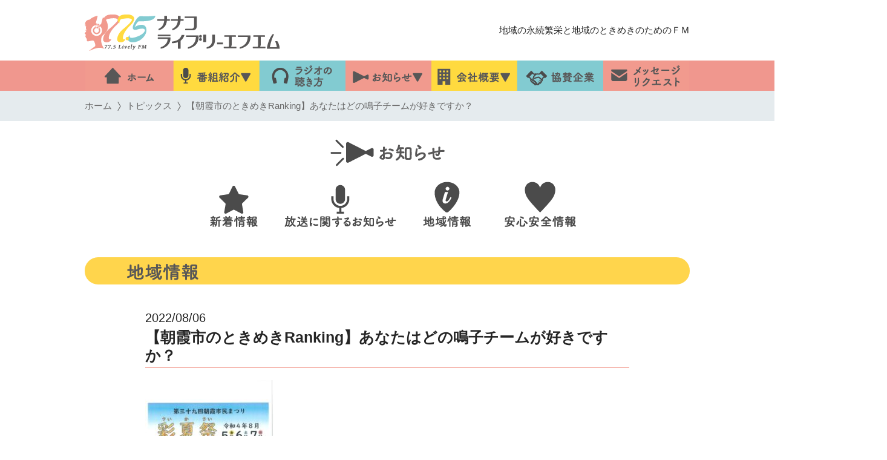

--- FILE ---
content_type: text/html; charset=UTF-8
request_url: https://775fm.co.jp/2022/08/06/%E3%80%90%E6%9C%9D%E9%9C%9E%E5%B8%82%E3%81%AE%E3%81%A8%E3%81%8D%E3%82%81%E3%81%8Dranking%E3%80%91%E3%81%82%E3%81%AA%E3%81%9F%E3%81%AF%E3%81%A9%E3%81%AE%E9%B3%B4%E5%AD%90%E3%83%81%E3%83%BC%E3%83%A0/
body_size: 9108
content:
<!DOCTYPE html>
<html lang="ja">
<head>
<meta charset="UTF-8">
<link rel="shortcut icon" href="/favicon.ico">
<link rel="apple-touch-icon" href="/apple-touch-icon.png?20220406">
<link rel="icon" type="image/png" href="/android-chrome-192x192.png?20220406">
<script type="text/javascript">
if ((navigator.userAgent.indexOf('iPhone') > 0) || navigator.userAgent.indexOf('iPod') > 0 || navigator.userAgent.indexOf('Android') > 0) {
        document.write('<meta name="viewport" content="width=device-width, user-scalable=no">');
    }else{
        document.write('<meta name="viewport" content="width=1100, user-scalable=no">');
    }
</script>
<meta name="description" content="" />
<meta name="keywords" content="" />
<title>【朝霞市のときめきRanking】あなたはどの鳴子チームが好きですか？ | 77.5 Lively FM(ナナコライブリーエフエム)</title>
<meta name='robots' content='max-image-preview:large' />

<!-- All in One SEO Pack 2.11 by Michael Torbert of Semper Fi Web Designob_start_detected [-1,-1] -->
<link rel="canonical" href="https://775fm.co.jp/2022/08/06/【朝霞市のときめきranking】あなたはどの鳴子チーム/" />
<!-- /all in one seo pack -->
<link rel='dns-prefetch' href='//www.google.com' />
<link rel="alternate" type="application/rss+xml" title="77.5 Lively FM(ナナコライブリーエフエム) &raquo; 【朝霞市のときめきRanking】あなたはどの鳴子チームが好きですか？ のコメントのフィード" href="https://775fm.co.jp/2022/08/06/%e3%80%90%e6%9c%9d%e9%9c%9e%e5%b8%82%e3%81%ae%e3%81%a8%e3%81%8d%e3%82%81%e3%81%8dranking%e3%80%91%e3%81%82%e3%81%aa%e3%81%9f%e3%81%af%e3%81%a9%e3%81%ae%e9%b3%b4%e5%ad%90%e3%83%81%e3%83%bc%e3%83%a0/feed/" />
<link rel="alternate" title="oEmbed (JSON)" type="application/json+oembed" href="https://775fm.co.jp/wp-json/oembed/1.0/embed?url=https%3A%2F%2F775fm.co.jp%2F2022%2F08%2F06%2F%25e3%2580%2590%25e6%259c%259d%25e9%259c%259e%25e5%25b8%2582%25e3%2581%25ae%25e3%2581%25a8%25e3%2581%258d%25e3%2582%2581%25e3%2581%258dranking%25e3%2580%2591%25e3%2581%2582%25e3%2581%25aa%25e3%2581%259f%25e3%2581%25af%25e3%2581%25a9%25e3%2581%25ae%25e9%25b3%25b4%25e5%25ad%2590%25e3%2583%2581%25e3%2583%25bc%25e3%2583%25a0%2F" />
<link rel="alternate" title="oEmbed (XML)" type="text/xml+oembed" href="https://775fm.co.jp/wp-json/oembed/1.0/embed?url=https%3A%2F%2F775fm.co.jp%2F2022%2F08%2F06%2F%25e3%2580%2590%25e6%259c%259d%25e9%259c%259e%25e5%25b8%2582%25e3%2581%25ae%25e3%2581%25a8%25e3%2581%258d%25e3%2582%2581%25e3%2581%258dranking%25e3%2580%2591%25e3%2581%2582%25e3%2581%25aa%25e3%2581%259f%25e3%2581%25af%25e3%2581%25a9%25e3%2581%25ae%25e9%25b3%25b4%25e5%25ad%2590%25e3%2583%2581%25e3%2583%25bc%25e3%2583%25a0%2F&#038;format=xml" />
<style id='wp-img-auto-sizes-contain-inline-css' type='text/css'>
img:is([sizes=auto i],[sizes^="auto," i]){contain-intrinsic-size:3000px 1500px}
/*# sourceURL=wp-img-auto-sizes-contain-inline-css */
</style>
<style id='wp-emoji-styles-inline-css' type='text/css'>

	img.wp-smiley, img.emoji {
		display: inline !important;
		border: none !important;
		box-shadow: none !important;
		height: 1em !important;
		width: 1em !important;
		margin: 0 0.07em !important;
		vertical-align: -0.1em !important;
		background: none !important;
		padding: 0 !important;
	}
/*# sourceURL=wp-emoji-styles-inline-css */
</style>
<link rel='stylesheet' id='wp-block-library-css' href='https://775fm.co.jp/wp/wp-includes/css/dist/block-library/style.min.css?ver=6.9' type='text/css' media='all' />
<style id='global-styles-inline-css' type='text/css'>
:root{--wp--preset--aspect-ratio--square: 1;--wp--preset--aspect-ratio--4-3: 4/3;--wp--preset--aspect-ratio--3-4: 3/4;--wp--preset--aspect-ratio--3-2: 3/2;--wp--preset--aspect-ratio--2-3: 2/3;--wp--preset--aspect-ratio--16-9: 16/9;--wp--preset--aspect-ratio--9-16: 9/16;--wp--preset--color--black: #000000;--wp--preset--color--cyan-bluish-gray: #abb8c3;--wp--preset--color--white: #ffffff;--wp--preset--color--pale-pink: #f78da7;--wp--preset--color--vivid-red: #cf2e2e;--wp--preset--color--luminous-vivid-orange: #ff6900;--wp--preset--color--luminous-vivid-amber: #fcb900;--wp--preset--color--light-green-cyan: #7bdcb5;--wp--preset--color--vivid-green-cyan: #00d084;--wp--preset--color--pale-cyan-blue: #8ed1fc;--wp--preset--color--vivid-cyan-blue: #0693e3;--wp--preset--color--vivid-purple: #9b51e0;--wp--preset--gradient--vivid-cyan-blue-to-vivid-purple: linear-gradient(135deg,rgb(6,147,227) 0%,rgb(155,81,224) 100%);--wp--preset--gradient--light-green-cyan-to-vivid-green-cyan: linear-gradient(135deg,rgb(122,220,180) 0%,rgb(0,208,130) 100%);--wp--preset--gradient--luminous-vivid-amber-to-luminous-vivid-orange: linear-gradient(135deg,rgb(252,185,0) 0%,rgb(255,105,0) 100%);--wp--preset--gradient--luminous-vivid-orange-to-vivid-red: linear-gradient(135deg,rgb(255,105,0) 0%,rgb(207,46,46) 100%);--wp--preset--gradient--very-light-gray-to-cyan-bluish-gray: linear-gradient(135deg,rgb(238,238,238) 0%,rgb(169,184,195) 100%);--wp--preset--gradient--cool-to-warm-spectrum: linear-gradient(135deg,rgb(74,234,220) 0%,rgb(151,120,209) 20%,rgb(207,42,186) 40%,rgb(238,44,130) 60%,rgb(251,105,98) 80%,rgb(254,248,76) 100%);--wp--preset--gradient--blush-light-purple: linear-gradient(135deg,rgb(255,206,236) 0%,rgb(152,150,240) 100%);--wp--preset--gradient--blush-bordeaux: linear-gradient(135deg,rgb(254,205,165) 0%,rgb(254,45,45) 50%,rgb(107,0,62) 100%);--wp--preset--gradient--luminous-dusk: linear-gradient(135deg,rgb(255,203,112) 0%,rgb(199,81,192) 50%,rgb(65,88,208) 100%);--wp--preset--gradient--pale-ocean: linear-gradient(135deg,rgb(255,245,203) 0%,rgb(182,227,212) 50%,rgb(51,167,181) 100%);--wp--preset--gradient--electric-grass: linear-gradient(135deg,rgb(202,248,128) 0%,rgb(113,206,126) 100%);--wp--preset--gradient--midnight: linear-gradient(135deg,rgb(2,3,129) 0%,rgb(40,116,252) 100%);--wp--preset--font-size--small: 13px;--wp--preset--font-size--medium: 20px;--wp--preset--font-size--large: 36px;--wp--preset--font-size--x-large: 42px;--wp--preset--spacing--20: 0.44rem;--wp--preset--spacing--30: 0.67rem;--wp--preset--spacing--40: 1rem;--wp--preset--spacing--50: 1.5rem;--wp--preset--spacing--60: 2.25rem;--wp--preset--spacing--70: 3.38rem;--wp--preset--spacing--80: 5.06rem;--wp--preset--shadow--natural: 6px 6px 9px rgba(0, 0, 0, 0.2);--wp--preset--shadow--deep: 12px 12px 50px rgba(0, 0, 0, 0.4);--wp--preset--shadow--sharp: 6px 6px 0px rgba(0, 0, 0, 0.2);--wp--preset--shadow--outlined: 6px 6px 0px -3px rgb(255, 255, 255), 6px 6px rgb(0, 0, 0);--wp--preset--shadow--crisp: 6px 6px 0px rgb(0, 0, 0);}:where(.is-layout-flex){gap: 0.5em;}:where(.is-layout-grid){gap: 0.5em;}body .is-layout-flex{display: flex;}.is-layout-flex{flex-wrap: wrap;align-items: center;}.is-layout-flex > :is(*, div){margin: 0;}body .is-layout-grid{display: grid;}.is-layout-grid > :is(*, div){margin: 0;}:where(.wp-block-columns.is-layout-flex){gap: 2em;}:where(.wp-block-columns.is-layout-grid){gap: 2em;}:where(.wp-block-post-template.is-layout-flex){gap: 1.25em;}:where(.wp-block-post-template.is-layout-grid){gap: 1.25em;}.has-black-color{color: var(--wp--preset--color--black) !important;}.has-cyan-bluish-gray-color{color: var(--wp--preset--color--cyan-bluish-gray) !important;}.has-white-color{color: var(--wp--preset--color--white) !important;}.has-pale-pink-color{color: var(--wp--preset--color--pale-pink) !important;}.has-vivid-red-color{color: var(--wp--preset--color--vivid-red) !important;}.has-luminous-vivid-orange-color{color: var(--wp--preset--color--luminous-vivid-orange) !important;}.has-luminous-vivid-amber-color{color: var(--wp--preset--color--luminous-vivid-amber) !important;}.has-light-green-cyan-color{color: var(--wp--preset--color--light-green-cyan) !important;}.has-vivid-green-cyan-color{color: var(--wp--preset--color--vivid-green-cyan) !important;}.has-pale-cyan-blue-color{color: var(--wp--preset--color--pale-cyan-blue) !important;}.has-vivid-cyan-blue-color{color: var(--wp--preset--color--vivid-cyan-blue) !important;}.has-vivid-purple-color{color: var(--wp--preset--color--vivid-purple) !important;}.has-black-background-color{background-color: var(--wp--preset--color--black) !important;}.has-cyan-bluish-gray-background-color{background-color: var(--wp--preset--color--cyan-bluish-gray) !important;}.has-white-background-color{background-color: var(--wp--preset--color--white) !important;}.has-pale-pink-background-color{background-color: var(--wp--preset--color--pale-pink) !important;}.has-vivid-red-background-color{background-color: var(--wp--preset--color--vivid-red) !important;}.has-luminous-vivid-orange-background-color{background-color: var(--wp--preset--color--luminous-vivid-orange) !important;}.has-luminous-vivid-amber-background-color{background-color: var(--wp--preset--color--luminous-vivid-amber) !important;}.has-light-green-cyan-background-color{background-color: var(--wp--preset--color--light-green-cyan) !important;}.has-vivid-green-cyan-background-color{background-color: var(--wp--preset--color--vivid-green-cyan) !important;}.has-pale-cyan-blue-background-color{background-color: var(--wp--preset--color--pale-cyan-blue) !important;}.has-vivid-cyan-blue-background-color{background-color: var(--wp--preset--color--vivid-cyan-blue) !important;}.has-vivid-purple-background-color{background-color: var(--wp--preset--color--vivid-purple) !important;}.has-black-border-color{border-color: var(--wp--preset--color--black) !important;}.has-cyan-bluish-gray-border-color{border-color: var(--wp--preset--color--cyan-bluish-gray) !important;}.has-white-border-color{border-color: var(--wp--preset--color--white) !important;}.has-pale-pink-border-color{border-color: var(--wp--preset--color--pale-pink) !important;}.has-vivid-red-border-color{border-color: var(--wp--preset--color--vivid-red) !important;}.has-luminous-vivid-orange-border-color{border-color: var(--wp--preset--color--luminous-vivid-orange) !important;}.has-luminous-vivid-amber-border-color{border-color: var(--wp--preset--color--luminous-vivid-amber) !important;}.has-light-green-cyan-border-color{border-color: var(--wp--preset--color--light-green-cyan) !important;}.has-vivid-green-cyan-border-color{border-color: var(--wp--preset--color--vivid-green-cyan) !important;}.has-pale-cyan-blue-border-color{border-color: var(--wp--preset--color--pale-cyan-blue) !important;}.has-vivid-cyan-blue-border-color{border-color: var(--wp--preset--color--vivid-cyan-blue) !important;}.has-vivid-purple-border-color{border-color: var(--wp--preset--color--vivid-purple) !important;}.has-vivid-cyan-blue-to-vivid-purple-gradient-background{background: var(--wp--preset--gradient--vivid-cyan-blue-to-vivid-purple) !important;}.has-light-green-cyan-to-vivid-green-cyan-gradient-background{background: var(--wp--preset--gradient--light-green-cyan-to-vivid-green-cyan) !important;}.has-luminous-vivid-amber-to-luminous-vivid-orange-gradient-background{background: var(--wp--preset--gradient--luminous-vivid-amber-to-luminous-vivid-orange) !important;}.has-luminous-vivid-orange-to-vivid-red-gradient-background{background: var(--wp--preset--gradient--luminous-vivid-orange-to-vivid-red) !important;}.has-very-light-gray-to-cyan-bluish-gray-gradient-background{background: var(--wp--preset--gradient--very-light-gray-to-cyan-bluish-gray) !important;}.has-cool-to-warm-spectrum-gradient-background{background: var(--wp--preset--gradient--cool-to-warm-spectrum) !important;}.has-blush-light-purple-gradient-background{background: var(--wp--preset--gradient--blush-light-purple) !important;}.has-blush-bordeaux-gradient-background{background: var(--wp--preset--gradient--blush-bordeaux) !important;}.has-luminous-dusk-gradient-background{background: var(--wp--preset--gradient--luminous-dusk) !important;}.has-pale-ocean-gradient-background{background: var(--wp--preset--gradient--pale-ocean) !important;}.has-electric-grass-gradient-background{background: var(--wp--preset--gradient--electric-grass) !important;}.has-midnight-gradient-background{background: var(--wp--preset--gradient--midnight) !important;}.has-small-font-size{font-size: var(--wp--preset--font-size--small) !important;}.has-medium-font-size{font-size: var(--wp--preset--font-size--medium) !important;}.has-large-font-size{font-size: var(--wp--preset--font-size--large) !important;}.has-x-large-font-size{font-size: var(--wp--preset--font-size--x-large) !important;}
/*# sourceURL=global-styles-inline-css */
</style>

<style id='classic-theme-styles-inline-css' type='text/css'>
/*! This file is auto-generated */
.wp-block-button__link{color:#fff;background-color:#32373c;border-radius:9999px;box-shadow:none;text-decoration:none;padding:calc(.667em + 2px) calc(1.333em + 2px);font-size:1.125em}.wp-block-file__button{background:#32373c;color:#fff;text-decoration:none}
/*# sourceURL=/wp-includes/css/classic-themes.min.css */
</style>
<link rel='stylesheet' id='contact-form-7-css' href='https://775fm.co.jp/wp/wp-content/plugins/contact-form-7/includes/css/styles.css?ver=5.3' type='text/css' media='all' />
<link rel='stylesheet' id='contact-form-7-confirm-css' href='https://775fm.co.jp/wp/wp-content/plugins/contact-form-7-add-confirm/includes/css/styles.css?ver=5.1' type='text/css' media='all' />
<script type="text/javascript" src="https://775fm.co.jp/wp/wp-includes/js/jquery/jquery.min.js?ver=3.7.1" id="jquery-core-js"></script>
<script type="text/javascript" src="https://775fm.co.jp/wp/wp-includes/js/jquery/jquery-migrate.min.js?ver=3.4.1" id="jquery-migrate-js"></script>
<link rel="https://api.w.org/" href="https://775fm.co.jp/wp-json/" /><link rel="alternate" title="JSON" type="application/json" href="https://775fm.co.jp/wp-json/wp/v2/posts/1897" /><link rel="EditURI" type="application/rsd+xml" title="RSD" href="https://775fm.co.jp/wp/xmlrpc.php?rsd" />
<meta name="generator" content="WordPress 6.9" />
<link rel='shortlink' href='https://775fm.co.jp/?p=1897' />
<script src="https://775fm.co.jp/wp/wp-content/themes/775fm/js/jquery-1.11.1.js"></script>
<script type="text/javascript" src="https://775fm.co.jp/wp/wp-content/themes/775fm/js/common.js"></script>
<script>
$(window).on('load scroll', function(){

  var elem = $('.animated');

  elem.each(function () {

    var isAnimate = $(this).data('animate');
    var elemOffset = $(this).offset().top;
    var scrollPos = $(window).scrollTop();
    var wh = $(window).height();

    if(scrollPos > elemOffset - wh + (wh / 2)){
      $(this).addClass(isAnimate);
    }else{
      $(this).removeClass(isAnimate);
    }
  });

});
</script>
<link href="https://775fm.co.jp/wp/wp-content/themes/775fm/css/default.css" rel="stylesheet" type="text/css" />
<link href="https://775fm.co.jp/wp/wp-content/themes/775fm/css/base.css?2024" rel="stylesheet" type="text/css" />
<link rel="stylesheet" href="https://cdnjs.cloudflare.com/ajax/libs/animate.css/3.5.2/animate.min.css">
<link href="https://cdn.rawgit.com/michalsnik/aos/2.1.1/dist/aos.css" rel="stylesheet">
<script type="text/javascript" src="https://775fm.co.jp/wp/wp-content/themes/775fm/js/slick.min.js"></script>
<script src="https://cdn.rawgit.com/michalsnik/aos/2.1.1/dist/aos.js"></script>
<!--お知らせ-------------------------------------------------------------->
<link href="https://775fm.co.jp/wp/wp-content/themes/775fm/css/news.css?2021" rel="stylesheet" type="text/css" />
<meta name='robots' content='max-image-preview:large' />

<!-- デバッグ警告: All in One SEO Pack のメタデータが wp_head のフィルターから再読込されています。2回読み込まれています ! -->
<link rel='dns-prefetch' href='//www.google.com' />
<link rel="alternate" type="application/rss+xml" title="77.5 Lively FM(ナナコライブリーエフエム) &raquo; 【朝霞市のときめきRanking】あなたはどの鳴子チームが好きですか？ のコメントのフィード" href="https://775fm.co.jp/2022/08/06/%e3%80%90%e6%9c%9d%e9%9c%9e%e5%b8%82%e3%81%ae%e3%81%a8%e3%81%8d%e3%82%81%e3%81%8dranking%e3%80%91%e3%81%82%e3%81%aa%e3%81%9f%e3%81%af%e3%81%a9%e3%81%ae%e9%b3%b4%e5%ad%90%e3%83%81%e3%83%bc%e3%83%a0/feed/" />
<link rel="https://api.w.org/" href="https://775fm.co.jp/wp-json/" /><link rel="alternate" title="JSON" type="application/json" href="https://775fm.co.jp/wp-json/wp/v2/posts/1897" /><link rel="EditURI" type="application/rsd+xml" title="RSD" href="https://775fm.co.jp/wp/xmlrpc.php?rsd" />
<meta name="generator" content="WordPress 6.9" />
<link rel='shortlink' href='https://775fm.co.jp/?p=1897' />
</head>





<body>
<header class="pc" data-aos="fade-in" data-aos-duration="1000">
<div class="flex">
<h1><a href="https://775fm.co.jp/"><img src="https://775fm.co.jp/wp/wp-content/themes/775fm/images/logo.png?20220406" width="323" height="100" alt="77.5 ナナコライブリーエフエム"/></a></h1>
<p>地域の永続繁栄と地域のときめきのためのＦＭ</p>
<!-- / .flex --></div>
<nav>
<ul>
<li><a href="https://775fm.co.jp/"><img src="https://775fm.co.jp/wp/wp-content/themes/775fm/images/nav01.png?20220406" width="" height="" alt="ホーム"/></a></li>
<li class="no02"><a href="https://775fm.co.jp/program_introduction/"><img src="https://775fm.co.jp/wp/wp-content/themes/775fm/images/nav02.png?20220406" width="" height="" alt="番組紹介"/></a>
    <ul class="innav no02box">
    <li><a href="https://775fm.co.jp/program/"><img src="https://775fm.co.jp/wp/wp-content/themes/775fm/images/nav0201.png?20220406" width="" height="" alt="週間番組表"/></a></li>
    <li><a href="https://775fm.co.jp/program_introduction/"><img src="https://775fm.co.jp/wp/wp-content/themes/775fm/images/nav0202.png?20220406" width="" height="" alt="番組紹介"/></a></li>
    </ul>
</li>
<li><a href="https://775fm.co.jp/listen/"><img src="https://775fm.co.jp/wp/wp-content/themes/775fm/images/nav03.png?20220406" width="" height="" alt="ラジオの聴き方"/></a></li>
<li class="no04"><a href="https://775fm.co.jp/news_topics/"><img src="https://775fm.co.jp/wp/wp-content/themes/775fm/images/nav04.png?20220406" width="" height="" alt="お知らせ"/></a>
    <ul class="innav no04box">
    <li><a href="https://775fm.co.jp/news_info/"><img src="https://775fm.co.jp/wp/wp-content/themes/775fm/images/nav0401.png?20220406" width="" height="" alt="放送に関するお知らせ"/></a></li>
    <li><a href="https://775fm.co.jp/news_chiiki/"><img src="https://775fm.co.jp/wp/wp-content/themes/775fm/images/nav0402.png?20220406" width="" height="" alt="地域情報"/></a></li>
    <li><a href="https://775fm.co.jp/news_bouhan/"><img src="https://775fm.co.jp/wp/wp-content/themes/775fm/images/nav0403.png?20220406" width="" height="" alt="安心安全情報"/></a></li>
    </ul>
</li>
<li class="no05"><a href="https://775fm.co.jp/company/"><img src="https://775fm.co.jp/wp/wp-content/themes/775fm/images/nav05.png?20220406" width="" height="" alt="会社概要"/></a>
    <ul class="innav no05box">
    <li><a href="https://775fm.co.jp/company_standards/"><img src="https://775fm.co.jp/wp/wp-content/themes/775fm/images/nav0501.png?20220406" width="" height="" alt="放送基準"/></a></li>
    <li><a href="https://775fm.co.jp/minutes/"><img src="https://775fm.co.jp/wp/wp-content/themes/775fm/images/nav0502.png?20220406" width="" height="" alt="番組審議会議事録"/></a></li>
    <li><a href="https://775fm.co.jp/policy/"><img src="https://775fm.co.jp/wp/wp-content/themes/775fm/images/nav0503.png?20220406" width="" height="" alt="プラバシーポリシー"/></a></li>
    </ul>
</li>
<li><a href="https://775fm.co.jp/sponsorship/"><img src="https://775fm.co.jp/wp/wp-content/themes/775fm/images/nav06.png?20220406" width="" height="" alt="協賛企業"/></a></li>
<li><a href="https://775fm.co.jp/request/"><img src="https://775fm.co.jp/wp/wp-content/themes/775fm/images/nav07.png?20220406" width="" height="" alt="メッセージリクエスト"/></a></li>
</ul>
</nav>
</header>
<script>
$('.no02').hover(function(){
	$('.no02box').toggle();
});
$('.no04').hover(function(){
	$('.no04box').toggle();
});
$('.no05').hover(function(){
	$('.no05box').toggle();
});
</script>
<header class="sp">
<div class="inner">
<h1><a href="https://775fm.co.jp/"><img src="https://775fm.co.jp/wp/wp-content/themes/775fm/images_sp/logo.png?20220406" alt="ナナコライブリーエフエム"/></a></h1>
<p id="gnavbtn"><img src="https://775fm.co.jp/wp/wp-content/themes/775fm/images_sp/menuon.png?20220406" alt="MENU"/></p>
</div>
<nav id="gnav">
<ul>
<li><a href="https://775fm.co.jp/"><img src="https://775fm.co.jp/wp/wp-content/themes/775fm/images_sp/nav01.png?20220406" alt="ホーム"/></a></li>
<li class="flex"><a href="https://775fm.co.jp/program/"><img src="https://775fm.co.jp/wp/wp-content/themes/775fm/images_sp/nav02.png?20220406" alt="番組紹介"/></a><span id="nav0201"><img src="https://775fm.co.jp/wp/wp-content/themes/775fm/images_sp/nav_arrow.png?20220406" alt=""/></span></li>
<li class="gnav_sub_inner0201"><a href="https://775fm.co.jp/program/"><img src="https://775fm.co.jp/wp/wp-content/themes/775fm/images_sp/nav0201.png?20220406" alt="週間番組表"/></a></li>
<li class="gnav_sub_inner0201"><a href="https://775fm.co.jp/program_introduction/"><img src="https://775fm.co.jp/wp/wp-content/themes/775fm/images_sp/nav0202.png?20220406" alt="番組紹介"/></a></li>
<li><a href="https://775fm.co.jp/listen/"><img src="https://775fm.co.jp/wp/wp-content/themes/775fm/images_sp/nav03.png?20220406" alt="ラジオの聴き方"/></a></li>
<li class="flex"><a href="https://775fm.co.jp/news_topics/"><img src="https://775fm.co.jp/wp/wp-content/themes/775fm/images_sp/nav04.png?20220406" alt="お知らせ"/></a><span id="nav0401"><img src="https://775fm.co.jp/wp/wp-content/themes/775fm/images_sp/nav_arrow02.png?20220406" alt=""/></span></li>
<li class="gnav_sub_inner0401"><a href="https://775fm.co.jp/news_info/"><img src="https://775fm.co.jp/wp/wp-content/themes/775fm/images_sp/nav0401.png?20220406" alt="放送に関するお知らせ"/></a></li>
<li class="gnav_sub_inner0401"><a href="https://775fm.co.jp/news_chiiki/"><img src="https://775fm.co.jp/wp/wp-content/themes/775fm/images_sp/nav0402.png?20220406" alt="地域情報"/></a></li>
<li class="gnav_sub_inner0401"><a href="https://775fm.co.jp/news_bouhan/"><img src="https://775fm.co.jp/wp/wp-content/themes/775fm/images_sp/nav0403.png?20220406" alt="安心安全情報"/></a></li>
<li class="flex"><a href="https://775fm.co.jp/company/"><img src="https://775fm.co.jp/wp/wp-content/themes/775fm/images_sp/nav05.png?20220406" alt="会社概要"/></a><span id="nav0501"><img src="https://775fm.co.jp/wp/wp-content/themes/775fm/images_sp/nav_arrow.png?20220406" alt=""/></span></li>
<li class="gnav_sub_inner0501"><a href="https://775fm.co.jp/company_standards/"><img src="https://775fm.co.jp/wp/wp-content/themes/775fm/images_sp/nav0501.png?20220406" alt="放送基準"/></a></li>
<li class="gnav_sub_inner0501"><a href="https://775fm.co.jp/minutes/"><img src="https://775fm.co.jp/wp/wp-content/themes/775fm/images_sp/nav0502.png?20220406" alt="番組審議会議事録"/></a></li>
<li class="gnav_sub_inner0501"><a href="https://775fm.co.jp/policy/"><img src="https://775fm.co.jp/wp/wp-content/themes/775fm/images_sp/nav0503.png?20220406" alt="プラバシーポリシー"/></a></li>
<li><a href="https://775fm.co.jp/sponsorship/"><img src="https://775fm.co.jp/wp/wp-content/themes/775fm/images_sp/nav06.png?20220406" alt="協賛企業"/></a></li>
<li><a href="https://775fm.co.jp/request/"><img src="https://775fm.co.jp/wp/wp-content/themes/775fm/images_sp/nav07.png?20220406" alt="メッセージリクエスト"/></a></li>
</ul>
</nav>
</header>




<main>
<div id="topicpath"><p><a href="https://775fm.co.jp//">ホーム</a> <img src="https://775fm.co.jp/wp/wp-content/themes/775fm/images/arrow.png" width="6" height="15" alt=""/> <a href="https://775fm.co.jp/news/">トピックス</a> <img src="https://775fm.co.jp/wp/wp-content/themes/775fm/images/arrow.png" width="6" height="15" alt=""/> 【朝霞市のときめきRanking】あなたはどの鳴子チームが好きですか？</p></div>





<section id="news" data-aos="fade-in" data-aos-duration="1000">
<h2><img src="https://775fm.co.jp/wp/wp-content/themes/775fm/images/news/title.png" width="" height="" alt="お知らせ"/></h2>

<nav>
<ul>
<li id="btn01"><a href="https://775fm.co.jp/news_topics/"><img src="https://775fm.co.jp/wp/wp-content/themes/775fm/images/news/nav01.png?20220406" width="" height="" alt="新着情報"/></a></li>
<li id="btn02"><a href="https://775fm.co.jp/news_infor/"><img src="https://775fm.co.jp/wp/wp-content/themes/775fm/images/news/nav02.png?20220406" width="" height="" alt="放送に関するお知らせ"/></a></li>
<li id="btn03"><a href="https://775fm.co.jp/news_chiiki/"><img src="https://775fm.co.jp/wp/wp-content/themes/775fm/images/news/nav03.png?20220406" width="" height="" alt="地域情報"/></a></li>
<li id="btn04"><a href="https://775fm.co.jp/news_bouhan/"><img src="https://775fm.co.jp/wp/wp-content/themes/775fm/images/news/nav04.png?20220406" width="" height="" alt="安心安全情報"/></a></li>
</ul>
</nav>


<h3><img src="https://775fm.co.jp/wp/wp-content/themes/775fm/images/news/title_info.png" width="" height="" alt="地域のニュース"/></h3>

<div id="newsbox">
<time>2022/08/06</time>
<h4>【朝霞市のときめきRanking】あなたはどの鳴子チームが好きですか？</h4>
<div><p><a class="link-to-pdf" title="彩夏祭" href="https://775fm.co.jp/wp/wp-content/uploads/2022/08/彩夏祭.pdf" target="_blank" rel="attachment noopener wp-att-1884"><img class="alignnone size-medium wp-image-1885 thumb-of-pdf" src="https://775fm.co.jp/wp/wp-content/uploads/2022/08/彩夏祭unnamed-file.pdf-212x300.jpg" alt="彩夏祭のサムネイル" width="212" height="300" /></a></p>
<p>いよいよ始まります！！<br />
5日（金）、6日（土）、7日（日）に行われる第三十九回朝霞市民祭り『彩夏祭』。<br />
今年の関八州よさこいフェスタには73チームの鳴子チームがエントリーしています。</p>
<p><br />
彩夏祭が大好きで好きなチームが決まっている方も、チームの名前をあまり知らない方も、エントリー一覧表をご用意致しましたので、投票フォームをご覧になって一票投じてください。</p>
<p><br />
ご投票はこちら<br />
→  <a href="https://forms.office.com/r/aJMFVKNqZy" target="_blank" rel="noopener">https://forms.office.com/r/aJMFVKNqZy</a><br />
エントリー一覧表はこちら<br />
→  <a href="https://saikasai.com/yosakoi_team" target="_blank" rel="noopener">https://saikasai.com/yosakoi_team</a></p></div>
<p class="btn"><a href="https://775fm.co.jp/news_topics"><img src="https://775fm.co.jp/wp/wp-content/themes/775fm/images/news/btn_back.png" width="271" height="51" alt="一覧へ戻る"/></a></p>
<!-- / #newsbox --></div>
<!-- / #news --></section>
</main>





<section id="banners">
<ul>
<li><a href="https://www.facebook.com/775lively.FM/" target="_blank"><img src="https://775fm.co.jp/wp/wp-content/themes/775fm/images/775_facebook.png?2023" width="" height="" alt="Facebook"/></a></li>
<li><a href="https://www.youtube.com/channel/UC7eI_nlrpFsFsl1PjdNOLlQ/featured" target="_blank"><img src="https://775fm.co.jp/wp/wp-content/themes/775fm/images/775_youtube.png?2023" width="" height="" alt="You Tube"/></a></li>
</ul>
<ul>
<li><a href="https://www.city.asaka.lg.jp/" target="_blank"><img src="https://775fm.co.jp/wp/wp-content/themes/775fm/images/banner01_2023.png" width="" height="" alt="朝霞市"/></a></li>
<li><a href="https://www.city.shiki.lg.jp/" target="_blank"><img src="https://775fm.co.jp/wp/wp-content/themes/775fm/images/banner04_2023.png" width="" height="" alt="志木市"/></a></li>
<li><a href="http://www.city.wako.lg.jp/" target="_blank"><img src="https://775fm.co.jp/wp/wp-content/themes/775fm/images/banner03_2023.png" width="" height="" alt="和光市"/></a></li>
<li><a href="https://www.city.niiza.lg.jp/" target="_blank"><img src="https://775fm.co.jp/wp/wp-content/themes/775fm/images/banner02_2023.png" width="" height="" alt="新座市"/></a></li>
<li><a href="https://www.police.pref.saitama.lg.jp/kenke/kesatsusho/asaka/index.html" target="_blank"><img src="https://775fm.co.jp/wp/wp-content/themes/775fm/images/banner05_2023.png" width="" height="" alt="朝霞警察署"/></a></li>
<li><a href="https://www.police.pref.saitama.lg.jp/kenke/kesatsusho/niza/" target="_blank"><img src="https://775fm.co.jp/wp/wp-content/themes/775fm/images/banner06_2023.png" width="" height="" alt="新座警察署"/></a></li>
<li><a href="https://www.kennanseibu119.jp/firedepartment/" target="_blank"><img src="https://775fm.co.jp/wp/wp-content/themes/775fm/images/saitamakennanseibu.png" width="" height="" alt="埼玉県南西部消防局"/></a></li>
</ul>
<!-- / #banners --></section>




<footer>
<h2>
<img class="pc" src="https://775fm.co.jp/wp/wp-content/themes/775fm/images/logo_footer.png" width="347" height="92" alt="77.5 ナナコライブリーエフエム"/>
<img class="sp" src="https://775fm.co.jp/wp/wp-content/themes/775fm/images_sp/flogo.png" width="" height="" alt="77.5 ナナコライブリーエフエム"/>
</h2>

<nav class="pc">
<ul>
<li><a href="https://775fm.co.jp/program/">番組紹介</a></li>
<li><a href="https://775fm.co.jp/program/">週間番組表</a></li>
<li><a href="https://775fm.co.jp/program_introduction/">番組紹介</a></li>
</ul>
<ul>
<li><a href="https://775fm.co.jp/listen/">ラジオの聴き方</a></li>
</ul>
<ul>
<li><a href="https://775fm.co.jp/news_topics/">お知らせ</a></li>
<li><a href="https://775fm.co.jp/news_topics/">新着情報</a></li>
<li><a href="https://775fm.co.jp/news_chiiki/">放送に関するお知らせ</a></li>
<li><a href="https://775fm.co.jp/news_info/">地域情報</a></li>
<li><a href="https://775fm.co.jp/news_bouhan/">安心安全情報</a></li>
</ul>
<ul>
<li><a href="https://775fm.co.jp/company/">会社概要</a></li>
<li><a href="https://775fm.co.jp/company_standards/">放送基準</a></li>
<li><a href="https://775fm.co.jp/minutes/">番組審議会議事録</a></li>
<li><a href="https://775fm.co.jp/policy/">プライバシーポリシー</a></li>
</ul>
<ul>
<li><a href="https://775fm.co.jp/sponsorship/">協賛企業</a></li>
</ul>
<ul>
<li><a href="https://775fm.co.jp/request/">メッセージリクエスト</a></li>
</ul>
</nav>

<nav class="sp">
<ul>
<li><a href="https://775fm.co.jp/"><img src="https://775fm.co.jp/wp/wp-content/themes/775fm/images_sp/fnav01.png" alt="ホーム"/></a><a href="https://775fm.co.jp/program/"><img src="https://775fm.co.jp/wp/wp-content/themes/775fm/images_sp/fnav02.png" alt="番組紹介"/></a><a href="https://775fm.co.jp/listen/"><img src="https://775fm.co.jp/wp/wp-content/themes/775fm/images_sp/fnav03.png" alt="ラジオの聴き方"/></a></li>
<li><a href="https://775fm.co.jp/news/"><img src="https://775fm.co.jp/wp/wp-content/themes/775fm/images_sp/fnav04.png" alt="お知らせ"/></a><a href="https://775fm.co.jp/company/"><img src="https://775fm.co.jp/wp/wp-content/themes/775fm/images_sp/fnav05.png" alt="会社概要"/></a><a href="https://775fm.co.jp/request/"><img src="https://775fm.co.jp/wp/wp-content/themes/775fm/images_sp/fnav06.png" alt="メッセージ・リクエスト"/></a></li>
</ul>
</nav>

<p><small>Copyright @ 77.5 Lively FM All Rights Reserved</small></p>
</footer>




<script>
AOS.init({
});
</script>
<script type="speculationrules">
{"prefetch":[{"source":"document","where":{"and":[{"href_matches":"/*"},{"not":{"href_matches":["/wp/wp-*.php","/wp/wp-admin/*","/wp/wp-content/uploads/*","/wp/wp-content/*","/wp/wp-content/plugins/*","/wp/wp-content/themes/775fm/*","/*\\?(.+)"]}},{"not":{"selector_matches":"a[rel~=\"nofollow\"]"}},{"not":{"selector_matches":".no-prefetch, .no-prefetch a"}}]},"eagerness":"conservative"}]}
</script>
<script>
document.addEventListener( 'wpcf7mailsent', function( event ) {
location = https://kunitaro.co.jp/contact_form_finish/'; //サンクスページURL
}, false );
</script>
<script type="text/javascript" id="contact-form-7-js-extra">
/* <![CDATA[ */
var wpcf7 = {"apiSettings":{"root":"https://775fm.co.jp/wp-json/contact-form-7/v1","namespace":"contact-form-7/v1"}};
var wpcf7 = {"apiSettings":{"root":"https://775fm.co.jp/wp-json/contact-form-7/v1","namespace":"contact-form-7/v1"}};
//# sourceURL=contact-form-7-js-extra
/* ]]> */
</script>
<script type="text/javascript" src="https://775fm.co.jp/wp/wp-content/plugins/contact-form-7/includes/js/scripts.js?ver=5.3" id="contact-form-7-js"></script>
<script type="text/javascript" src="https://775fm.co.jp/wp/wp-includes/js/jquery/jquery.form.min.js?ver=4.3.0" id="jquery-form-js"></script>
<script type="text/javascript" src="https://775fm.co.jp/wp/wp-content/plugins/contact-form-7-add-confirm/includes/js/scripts.js?ver=5.1" id="contact-form-7-confirm-js"></script>
<script type="text/javascript" src="https://www.google.com/recaptcha/api.js?render=6Lex90spAAAAALXvhNnhGP8V-GeyixatZX7BU1Ts&amp;ver=3.0" id="google-recaptcha-js"></script>
<script type="text/javascript" id="wpcf7-recaptcha-js-extra">
/* <![CDATA[ */
var wpcf7_recaptcha = {"sitekey":"6Lex90spAAAAALXvhNnhGP8V-GeyixatZX7BU1Ts","actions":{"homepage":"homepage","contactform":"contactform"}};
var wpcf7_recaptcha = {"sitekey":"6Lex90spAAAAALXvhNnhGP8V-GeyixatZX7BU1Ts","actions":{"homepage":"homepage","contactform":"contactform"}};
//# sourceURL=wpcf7-recaptcha-js-extra
/* ]]> */
</script>
<script type="text/javascript" src="https://775fm.co.jp/wp/wp-content/plugins/contact-form-7/modules/recaptcha/script.js?ver=5.3" id="wpcf7-recaptcha-js"></script>
<script id="wp-emoji-settings" type="application/json">
{"baseUrl":"https://s.w.org/images/core/emoji/17.0.2/72x72/","ext":".png","svgUrl":"https://s.w.org/images/core/emoji/17.0.2/svg/","svgExt":".svg","source":{"concatemoji":"https://775fm.co.jp/wp/wp-includes/js/wp-emoji-release.min.js?ver=6.9"}}
</script>
<script type="module">
/* <![CDATA[ */
/*! This file is auto-generated */
const a=JSON.parse(document.getElementById("wp-emoji-settings").textContent),o=(window._wpemojiSettings=a,"wpEmojiSettingsSupports"),s=["flag","emoji"];function i(e){try{var t={supportTests:e,timestamp:(new Date).valueOf()};sessionStorage.setItem(o,JSON.stringify(t))}catch(e){}}function c(e,t,n){e.clearRect(0,0,e.canvas.width,e.canvas.height),e.fillText(t,0,0);t=new Uint32Array(e.getImageData(0,0,e.canvas.width,e.canvas.height).data);e.clearRect(0,0,e.canvas.width,e.canvas.height),e.fillText(n,0,0);const a=new Uint32Array(e.getImageData(0,0,e.canvas.width,e.canvas.height).data);return t.every((e,t)=>e===a[t])}function p(e,t){e.clearRect(0,0,e.canvas.width,e.canvas.height),e.fillText(t,0,0);var n=e.getImageData(16,16,1,1);for(let e=0;e<n.data.length;e++)if(0!==n.data[e])return!1;return!0}function u(e,t,n,a){switch(t){case"flag":return n(e,"\ud83c\udff3\ufe0f\u200d\u26a7\ufe0f","\ud83c\udff3\ufe0f\u200b\u26a7\ufe0f")?!1:!n(e,"\ud83c\udde8\ud83c\uddf6","\ud83c\udde8\u200b\ud83c\uddf6")&&!n(e,"\ud83c\udff4\udb40\udc67\udb40\udc62\udb40\udc65\udb40\udc6e\udb40\udc67\udb40\udc7f","\ud83c\udff4\u200b\udb40\udc67\u200b\udb40\udc62\u200b\udb40\udc65\u200b\udb40\udc6e\u200b\udb40\udc67\u200b\udb40\udc7f");case"emoji":return!a(e,"\ud83e\u1fac8")}return!1}function f(e,t,n,a){let r;const o=(r="undefined"!=typeof WorkerGlobalScope&&self instanceof WorkerGlobalScope?new OffscreenCanvas(300,150):document.createElement("canvas")).getContext("2d",{willReadFrequently:!0}),s=(o.textBaseline="top",o.font="600 32px Arial",{});return e.forEach(e=>{s[e]=t(o,e,n,a)}),s}function r(e){var t=document.createElement("script");t.src=e,t.defer=!0,document.head.appendChild(t)}a.supports={everything:!0,everythingExceptFlag:!0},new Promise(t=>{let n=function(){try{var e=JSON.parse(sessionStorage.getItem(o));if("object"==typeof e&&"number"==typeof e.timestamp&&(new Date).valueOf()<e.timestamp+604800&&"object"==typeof e.supportTests)return e.supportTests}catch(e){}return null}();if(!n){if("undefined"!=typeof Worker&&"undefined"!=typeof OffscreenCanvas&&"undefined"!=typeof URL&&URL.createObjectURL&&"undefined"!=typeof Blob)try{var e="postMessage("+f.toString()+"("+[JSON.stringify(s),u.toString(),c.toString(),p.toString()].join(",")+"));",a=new Blob([e],{type:"text/javascript"});const r=new Worker(URL.createObjectURL(a),{name:"wpTestEmojiSupports"});return void(r.onmessage=e=>{i(n=e.data),r.terminate(),t(n)})}catch(e){}i(n=f(s,u,c,p))}t(n)}).then(e=>{for(const n in e)a.supports[n]=e[n],a.supports.everything=a.supports.everything&&a.supports[n],"flag"!==n&&(a.supports.everythingExceptFlag=a.supports.everythingExceptFlag&&a.supports[n]);var t;a.supports.everythingExceptFlag=a.supports.everythingExceptFlag&&!a.supports.flag,a.supports.everything||((t=a.source||{}).concatemoji?r(t.concatemoji):t.wpemoji&&t.twemoji&&(r(t.twemoji),r(t.wpemoji)))});
//# sourceURL=https://775fm.co.jp/wp/wp-includes/js/wp-emoji-loader.min.js
/* ]]> */
</script>
</body>
</html>
<!-- bearsnet -->

--- FILE ---
content_type: text/html; charset=utf-8
request_url: https://www.google.com/recaptcha/api2/anchor?ar=1&k=6Lex90spAAAAALXvhNnhGP8V-GeyixatZX7BU1Ts&co=aHR0cHM6Ly83NzVmbS5jby5qcDo0NDM.&hl=en&v=PoyoqOPhxBO7pBk68S4YbpHZ&size=invisible&anchor-ms=20000&execute-ms=30000&cb=asb4y0z2jkwm
body_size: 48701
content:
<!DOCTYPE HTML><html dir="ltr" lang="en"><head><meta http-equiv="Content-Type" content="text/html; charset=UTF-8">
<meta http-equiv="X-UA-Compatible" content="IE=edge">
<title>reCAPTCHA</title>
<style type="text/css">
/* cyrillic-ext */
@font-face {
  font-family: 'Roboto';
  font-style: normal;
  font-weight: 400;
  font-stretch: 100%;
  src: url(//fonts.gstatic.com/s/roboto/v48/KFO7CnqEu92Fr1ME7kSn66aGLdTylUAMa3GUBHMdazTgWw.woff2) format('woff2');
  unicode-range: U+0460-052F, U+1C80-1C8A, U+20B4, U+2DE0-2DFF, U+A640-A69F, U+FE2E-FE2F;
}
/* cyrillic */
@font-face {
  font-family: 'Roboto';
  font-style: normal;
  font-weight: 400;
  font-stretch: 100%;
  src: url(//fonts.gstatic.com/s/roboto/v48/KFO7CnqEu92Fr1ME7kSn66aGLdTylUAMa3iUBHMdazTgWw.woff2) format('woff2');
  unicode-range: U+0301, U+0400-045F, U+0490-0491, U+04B0-04B1, U+2116;
}
/* greek-ext */
@font-face {
  font-family: 'Roboto';
  font-style: normal;
  font-weight: 400;
  font-stretch: 100%;
  src: url(//fonts.gstatic.com/s/roboto/v48/KFO7CnqEu92Fr1ME7kSn66aGLdTylUAMa3CUBHMdazTgWw.woff2) format('woff2');
  unicode-range: U+1F00-1FFF;
}
/* greek */
@font-face {
  font-family: 'Roboto';
  font-style: normal;
  font-weight: 400;
  font-stretch: 100%;
  src: url(//fonts.gstatic.com/s/roboto/v48/KFO7CnqEu92Fr1ME7kSn66aGLdTylUAMa3-UBHMdazTgWw.woff2) format('woff2');
  unicode-range: U+0370-0377, U+037A-037F, U+0384-038A, U+038C, U+038E-03A1, U+03A3-03FF;
}
/* math */
@font-face {
  font-family: 'Roboto';
  font-style: normal;
  font-weight: 400;
  font-stretch: 100%;
  src: url(//fonts.gstatic.com/s/roboto/v48/KFO7CnqEu92Fr1ME7kSn66aGLdTylUAMawCUBHMdazTgWw.woff2) format('woff2');
  unicode-range: U+0302-0303, U+0305, U+0307-0308, U+0310, U+0312, U+0315, U+031A, U+0326-0327, U+032C, U+032F-0330, U+0332-0333, U+0338, U+033A, U+0346, U+034D, U+0391-03A1, U+03A3-03A9, U+03B1-03C9, U+03D1, U+03D5-03D6, U+03F0-03F1, U+03F4-03F5, U+2016-2017, U+2034-2038, U+203C, U+2040, U+2043, U+2047, U+2050, U+2057, U+205F, U+2070-2071, U+2074-208E, U+2090-209C, U+20D0-20DC, U+20E1, U+20E5-20EF, U+2100-2112, U+2114-2115, U+2117-2121, U+2123-214F, U+2190, U+2192, U+2194-21AE, U+21B0-21E5, U+21F1-21F2, U+21F4-2211, U+2213-2214, U+2216-22FF, U+2308-230B, U+2310, U+2319, U+231C-2321, U+2336-237A, U+237C, U+2395, U+239B-23B7, U+23D0, U+23DC-23E1, U+2474-2475, U+25AF, U+25B3, U+25B7, U+25BD, U+25C1, U+25CA, U+25CC, U+25FB, U+266D-266F, U+27C0-27FF, U+2900-2AFF, U+2B0E-2B11, U+2B30-2B4C, U+2BFE, U+3030, U+FF5B, U+FF5D, U+1D400-1D7FF, U+1EE00-1EEFF;
}
/* symbols */
@font-face {
  font-family: 'Roboto';
  font-style: normal;
  font-weight: 400;
  font-stretch: 100%;
  src: url(//fonts.gstatic.com/s/roboto/v48/KFO7CnqEu92Fr1ME7kSn66aGLdTylUAMaxKUBHMdazTgWw.woff2) format('woff2');
  unicode-range: U+0001-000C, U+000E-001F, U+007F-009F, U+20DD-20E0, U+20E2-20E4, U+2150-218F, U+2190, U+2192, U+2194-2199, U+21AF, U+21E6-21F0, U+21F3, U+2218-2219, U+2299, U+22C4-22C6, U+2300-243F, U+2440-244A, U+2460-24FF, U+25A0-27BF, U+2800-28FF, U+2921-2922, U+2981, U+29BF, U+29EB, U+2B00-2BFF, U+4DC0-4DFF, U+FFF9-FFFB, U+10140-1018E, U+10190-1019C, U+101A0, U+101D0-101FD, U+102E0-102FB, U+10E60-10E7E, U+1D2C0-1D2D3, U+1D2E0-1D37F, U+1F000-1F0FF, U+1F100-1F1AD, U+1F1E6-1F1FF, U+1F30D-1F30F, U+1F315, U+1F31C, U+1F31E, U+1F320-1F32C, U+1F336, U+1F378, U+1F37D, U+1F382, U+1F393-1F39F, U+1F3A7-1F3A8, U+1F3AC-1F3AF, U+1F3C2, U+1F3C4-1F3C6, U+1F3CA-1F3CE, U+1F3D4-1F3E0, U+1F3ED, U+1F3F1-1F3F3, U+1F3F5-1F3F7, U+1F408, U+1F415, U+1F41F, U+1F426, U+1F43F, U+1F441-1F442, U+1F444, U+1F446-1F449, U+1F44C-1F44E, U+1F453, U+1F46A, U+1F47D, U+1F4A3, U+1F4B0, U+1F4B3, U+1F4B9, U+1F4BB, U+1F4BF, U+1F4C8-1F4CB, U+1F4D6, U+1F4DA, U+1F4DF, U+1F4E3-1F4E6, U+1F4EA-1F4ED, U+1F4F7, U+1F4F9-1F4FB, U+1F4FD-1F4FE, U+1F503, U+1F507-1F50B, U+1F50D, U+1F512-1F513, U+1F53E-1F54A, U+1F54F-1F5FA, U+1F610, U+1F650-1F67F, U+1F687, U+1F68D, U+1F691, U+1F694, U+1F698, U+1F6AD, U+1F6B2, U+1F6B9-1F6BA, U+1F6BC, U+1F6C6-1F6CF, U+1F6D3-1F6D7, U+1F6E0-1F6EA, U+1F6F0-1F6F3, U+1F6F7-1F6FC, U+1F700-1F7FF, U+1F800-1F80B, U+1F810-1F847, U+1F850-1F859, U+1F860-1F887, U+1F890-1F8AD, U+1F8B0-1F8BB, U+1F8C0-1F8C1, U+1F900-1F90B, U+1F93B, U+1F946, U+1F984, U+1F996, U+1F9E9, U+1FA00-1FA6F, U+1FA70-1FA7C, U+1FA80-1FA89, U+1FA8F-1FAC6, U+1FACE-1FADC, U+1FADF-1FAE9, U+1FAF0-1FAF8, U+1FB00-1FBFF;
}
/* vietnamese */
@font-face {
  font-family: 'Roboto';
  font-style: normal;
  font-weight: 400;
  font-stretch: 100%;
  src: url(//fonts.gstatic.com/s/roboto/v48/KFO7CnqEu92Fr1ME7kSn66aGLdTylUAMa3OUBHMdazTgWw.woff2) format('woff2');
  unicode-range: U+0102-0103, U+0110-0111, U+0128-0129, U+0168-0169, U+01A0-01A1, U+01AF-01B0, U+0300-0301, U+0303-0304, U+0308-0309, U+0323, U+0329, U+1EA0-1EF9, U+20AB;
}
/* latin-ext */
@font-face {
  font-family: 'Roboto';
  font-style: normal;
  font-weight: 400;
  font-stretch: 100%;
  src: url(//fonts.gstatic.com/s/roboto/v48/KFO7CnqEu92Fr1ME7kSn66aGLdTylUAMa3KUBHMdazTgWw.woff2) format('woff2');
  unicode-range: U+0100-02BA, U+02BD-02C5, U+02C7-02CC, U+02CE-02D7, U+02DD-02FF, U+0304, U+0308, U+0329, U+1D00-1DBF, U+1E00-1E9F, U+1EF2-1EFF, U+2020, U+20A0-20AB, U+20AD-20C0, U+2113, U+2C60-2C7F, U+A720-A7FF;
}
/* latin */
@font-face {
  font-family: 'Roboto';
  font-style: normal;
  font-weight: 400;
  font-stretch: 100%;
  src: url(//fonts.gstatic.com/s/roboto/v48/KFO7CnqEu92Fr1ME7kSn66aGLdTylUAMa3yUBHMdazQ.woff2) format('woff2');
  unicode-range: U+0000-00FF, U+0131, U+0152-0153, U+02BB-02BC, U+02C6, U+02DA, U+02DC, U+0304, U+0308, U+0329, U+2000-206F, U+20AC, U+2122, U+2191, U+2193, U+2212, U+2215, U+FEFF, U+FFFD;
}
/* cyrillic-ext */
@font-face {
  font-family: 'Roboto';
  font-style: normal;
  font-weight: 500;
  font-stretch: 100%;
  src: url(//fonts.gstatic.com/s/roboto/v48/KFO7CnqEu92Fr1ME7kSn66aGLdTylUAMa3GUBHMdazTgWw.woff2) format('woff2');
  unicode-range: U+0460-052F, U+1C80-1C8A, U+20B4, U+2DE0-2DFF, U+A640-A69F, U+FE2E-FE2F;
}
/* cyrillic */
@font-face {
  font-family: 'Roboto';
  font-style: normal;
  font-weight: 500;
  font-stretch: 100%;
  src: url(//fonts.gstatic.com/s/roboto/v48/KFO7CnqEu92Fr1ME7kSn66aGLdTylUAMa3iUBHMdazTgWw.woff2) format('woff2');
  unicode-range: U+0301, U+0400-045F, U+0490-0491, U+04B0-04B1, U+2116;
}
/* greek-ext */
@font-face {
  font-family: 'Roboto';
  font-style: normal;
  font-weight: 500;
  font-stretch: 100%;
  src: url(//fonts.gstatic.com/s/roboto/v48/KFO7CnqEu92Fr1ME7kSn66aGLdTylUAMa3CUBHMdazTgWw.woff2) format('woff2');
  unicode-range: U+1F00-1FFF;
}
/* greek */
@font-face {
  font-family: 'Roboto';
  font-style: normal;
  font-weight: 500;
  font-stretch: 100%;
  src: url(//fonts.gstatic.com/s/roboto/v48/KFO7CnqEu92Fr1ME7kSn66aGLdTylUAMa3-UBHMdazTgWw.woff2) format('woff2');
  unicode-range: U+0370-0377, U+037A-037F, U+0384-038A, U+038C, U+038E-03A1, U+03A3-03FF;
}
/* math */
@font-face {
  font-family: 'Roboto';
  font-style: normal;
  font-weight: 500;
  font-stretch: 100%;
  src: url(//fonts.gstatic.com/s/roboto/v48/KFO7CnqEu92Fr1ME7kSn66aGLdTylUAMawCUBHMdazTgWw.woff2) format('woff2');
  unicode-range: U+0302-0303, U+0305, U+0307-0308, U+0310, U+0312, U+0315, U+031A, U+0326-0327, U+032C, U+032F-0330, U+0332-0333, U+0338, U+033A, U+0346, U+034D, U+0391-03A1, U+03A3-03A9, U+03B1-03C9, U+03D1, U+03D5-03D6, U+03F0-03F1, U+03F4-03F5, U+2016-2017, U+2034-2038, U+203C, U+2040, U+2043, U+2047, U+2050, U+2057, U+205F, U+2070-2071, U+2074-208E, U+2090-209C, U+20D0-20DC, U+20E1, U+20E5-20EF, U+2100-2112, U+2114-2115, U+2117-2121, U+2123-214F, U+2190, U+2192, U+2194-21AE, U+21B0-21E5, U+21F1-21F2, U+21F4-2211, U+2213-2214, U+2216-22FF, U+2308-230B, U+2310, U+2319, U+231C-2321, U+2336-237A, U+237C, U+2395, U+239B-23B7, U+23D0, U+23DC-23E1, U+2474-2475, U+25AF, U+25B3, U+25B7, U+25BD, U+25C1, U+25CA, U+25CC, U+25FB, U+266D-266F, U+27C0-27FF, U+2900-2AFF, U+2B0E-2B11, U+2B30-2B4C, U+2BFE, U+3030, U+FF5B, U+FF5D, U+1D400-1D7FF, U+1EE00-1EEFF;
}
/* symbols */
@font-face {
  font-family: 'Roboto';
  font-style: normal;
  font-weight: 500;
  font-stretch: 100%;
  src: url(//fonts.gstatic.com/s/roboto/v48/KFO7CnqEu92Fr1ME7kSn66aGLdTylUAMaxKUBHMdazTgWw.woff2) format('woff2');
  unicode-range: U+0001-000C, U+000E-001F, U+007F-009F, U+20DD-20E0, U+20E2-20E4, U+2150-218F, U+2190, U+2192, U+2194-2199, U+21AF, U+21E6-21F0, U+21F3, U+2218-2219, U+2299, U+22C4-22C6, U+2300-243F, U+2440-244A, U+2460-24FF, U+25A0-27BF, U+2800-28FF, U+2921-2922, U+2981, U+29BF, U+29EB, U+2B00-2BFF, U+4DC0-4DFF, U+FFF9-FFFB, U+10140-1018E, U+10190-1019C, U+101A0, U+101D0-101FD, U+102E0-102FB, U+10E60-10E7E, U+1D2C0-1D2D3, U+1D2E0-1D37F, U+1F000-1F0FF, U+1F100-1F1AD, U+1F1E6-1F1FF, U+1F30D-1F30F, U+1F315, U+1F31C, U+1F31E, U+1F320-1F32C, U+1F336, U+1F378, U+1F37D, U+1F382, U+1F393-1F39F, U+1F3A7-1F3A8, U+1F3AC-1F3AF, U+1F3C2, U+1F3C4-1F3C6, U+1F3CA-1F3CE, U+1F3D4-1F3E0, U+1F3ED, U+1F3F1-1F3F3, U+1F3F5-1F3F7, U+1F408, U+1F415, U+1F41F, U+1F426, U+1F43F, U+1F441-1F442, U+1F444, U+1F446-1F449, U+1F44C-1F44E, U+1F453, U+1F46A, U+1F47D, U+1F4A3, U+1F4B0, U+1F4B3, U+1F4B9, U+1F4BB, U+1F4BF, U+1F4C8-1F4CB, U+1F4D6, U+1F4DA, U+1F4DF, U+1F4E3-1F4E6, U+1F4EA-1F4ED, U+1F4F7, U+1F4F9-1F4FB, U+1F4FD-1F4FE, U+1F503, U+1F507-1F50B, U+1F50D, U+1F512-1F513, U+1F53E-1F54A, U+1F54F-1F5FA, U+1F610, U+1F650-1F67F, U+1F687, U+1F68D, U+1F691, U+1F694, U+1F698, U+1F6AD, U+1F6B2, U+1F6B9-1F6BA, U+1F6BC, U+1F6C6-1F6CF, U+1F6D3-1F6D7, U+1F6E0-1F6EA, U+1F6F0-1F6F3, U+1F6F7-1F6FC, U+1F700-1F7FF, U+1F800-1F80B, U+1F810-1F847, U+1F850-1F859, U+1F860-1F887, U+1F890-1F8AD, U+1F8B0-1F8BB, U+1F8C0-1F8C1, U+1F900-1F90B, U+1F93B, U+1F946, U+1F984, U+1F996, U+1F9E9, U+1FA00-1FA6F, U+1FA70-1FA7C, U+1FA80-1FA89, U+1FA8F-1FAC6, U+1FACE-1FADC, U+1FADF-1FAE9, U+1FAF0-1FAF8, U+1FB00-1FBFF;
}
/* vietnamese */
@font-face {
  font-family: 'Roboto';
  font-style: normal;
  font-weight: 500;
  font-stretch: 100%;
  src: url(//fonts.gstatic.com/s/roboto/v48/KFO7CnqEu92Fr1ME7kSn66aGLdTylUAMa3OUBHMdazTgWw.woff2) format('woff2');
  unicode-range: U+0102-0103, U+0110-0111, U+0128-0129, U+0168-0169, U+01A0-01A1, U+01AF-01B0, U+0300-0301, U+0303-0304, U+0308-0309, U+0323, U+0329, U+1EA0-1EF9, U+20AB;
}
/* latin-ext */
@font-face {
  font-family: 'Roboto';
  font-style: normal;
  font-weight: 500;
  font-stretch: 100%;
  src: url(//fonts.gstatic.com/s/roboto/v48/KFO7CnqEu92Fr1ME7kSn66aGLdTylUAMa3KUBHMdazTgWw.woff2) format('woff2');
  unicode-range: U+0100-02BA, U+02BD-02C5, U+02C7-02CC, U+02CE-02D7, U+02DD-02FF, U+0304, U+0308, U+0329, U+1D00-1DBF, U+1E00-1E9F, U+1EF2-1EFF, U+2020, U+20A0-20AB, U+20AD-20C0, U+2113, U+2C60-2C7F, U+A720-A7FF;
}
/* latin */
@font-face {
  font-family: 'Roboto';
  font-style: normal;
  font-weight: 500;
  font-stretch: 100%;
  src: url(//fonts.gstatic.com/s/roboto/v48/KFO7CnqEu92Fr1ME7kSn66aGLdTylUAMa3yUBHMdazQ.woff2) format('woff2');
  unicode-range: U+0000-00FF, U+0131, U+0152-0153, U+02BB-02BC, U+02C6, U+02DA, U+02DC, U+0304, U+0308, U+0329, U+2000-206F, U+20AC, U+2122, U+2191, U+2193, U+2212, U+2215, U+FEFF, U+FFFD;
}
/* cyrillic-ext */
@font-face {
  font-family: 'Roboto';
  font-style: normal;
  font-weight: 900;
  font-stretch: 100%;
  src: url(//fonts.gstatic.com/s/roboto/v48/KFO7CnqEu92Fr1ME7kSn66aGLdTylUAMa3GUBHMdazTgWw.woff2) format('woff2');
  unicode-range: U+0460-052F, U+1C80-1C8A, U+20B4, U+2DE0-2DFF, U+A640-A69F, U+FE2E-FE2F;
}
/* cyrillic */
@font-face {
  font-family: 'Roboto';
  font-style: normal;
  font-weight: 900;
  font-stretch: 100%;
  src: url(//fonts.gstatic.com/s/roboto/v48/KFO7CnqEu92Fr1ME7kSn66aGLdTylUAMa3iUBHMdazTgWw.woff2) format('woff2');
  unicode-range: U+0301, U+0400-045F, U+0490-0491, U+04B0-04B1, U+2116;
}
/* greek-ext */
@font-face {
  font-family: 'Roboto';
  font-style: normal;
  font-weight: 900;
  font-stretch: 100%;
  src: url(//fonts.gstatic.com/s/roboto/v48/KFO7CnqEu92Fr1ME7kSn66aGLdTylUAMa3CUBHMdazTgWw.woff2) format('woff2');
  unicode-range: U+1F00-1FFF;
}
/* greek */
@font-face {
  font-family: 'Roboto';
  font-style: normal;
  font-weight: 900;
  font-stretch: 100%;
  src: url(//fonts.gstatic.com/s/roboto/v48/KFO7CnqEu92Fr1ME7kSn66aGLdTylUAMa3-UBHMdazTgWw.woff2) format('woff2');
  unicode-range: U+0370-0377, U+037A-037F, U+0384-038A, U+038C, U+038E-03A1, U+03A3-03FF;
}
/* math */
@font-face {
  font-family: 'Roboto';
  font-style: normal;
  font-weight: 900;
  font-stretch: 100%;
  src: url(//fonts.gstatic.com/s/roboto/v48/KFO7CnqEu92Fr1ME7kSn66aGLdTylUAMawCUBHMdazTgWw.woff2) format('woff2');
  unicode-range: U+0302-0303, U+0305, U+0307-0308, U+0310, U+0312, U+0315, U+031A, U+0326-0327, U+032C, U+032F-0330, U+0332-0333, U+0338, U+033A, U+0346, U+034D, U+0391-03A1, U+03A3-03A9, U+03B1-03C9, U+03D1, U+03D5-03D6, U+03F0-03F1, U+03F4-03F5, U+2016-2017, U+2034-2038, U+203C, U+2040, U+2043, U+2047, U+2050, U+2057, U+205F, U+2070-2071, U+2074-208E, U+2090-209C, U+20D0-20DC, U+20E1, U+20E5-20EF, U+2100-2112, U+2114-2115, U+2117-2121, U+2123-214F, U+2190, U+2192, U+2194-21AE, U+21B0-21E5, U+21F1-21F2, U+21F4-2211, U+2213-2214, U+2216-22FF, U+2308-230B, U+2310, U+2319, U+231C-2321, U+2336-237A, U+237C, U+2395, U+239B-23B7, U+23D0, U+23DC-23E1, U+2474-2475, U+25AF, U+25B3, U+25B7, U+25BD, U+25C1, U+25CA, U+25CC, U+25FB, U+266D-266F, U+27C0-27FF, U+2900-2AFF, U+2B0E-2B11, U+2B30-2B4C, U+2BFE, U+3030, U+FF5B, U+FF5D, U+1D400-1D7FF, U+1EE00-1EEFF;
}
/* symbols */
@font-face {
  font-family: 'Roboto';
  font-style: normal;
  font-weight: 900;
  font-stretch: 100%;
  src: url(//fonts.gstatic.com/s/roboto/v48/KFO7CnqEu92Fr1ME7kSn66aGLdTylUAMaxKUBHMdazTgWw.woff2) format('woff2');
  unicode-range: U+0001-000C, U+000E-001F, U+007F-009F, U+20DD-20E0, U+20E2-20E4, U+2150-218F, U+2190, U+2192, U+2194-2199, U+21AF, U+21E6-21F0, U+21F3, U+2218-2219, U+2299, U+22C4-22C6, U+2300-243F, U+2440-244A, U+2460-24FF, U+25A0-27BF, U+2800-28FF, U+2921-2922, U+2981, U+29BF, U+29EB, U+2B00-2BFF, U+4DC0-4DFF, U+FFF9-FFFB, U+10140-1018E, U+10190-1019C, U+101A0, U+101D0-101FD, U+102E0-102FB, U+10E60-10E7E, U+1D2C0-1D2D3, U+1D2E0-1D37F, U+1F000-1F0FF, U+1F100-1F1AD, U+1F1E6-1F1FF, U+1F30D-1F30F, U+1F315, U+1F31C, U+1F31E, U+1F320-1F32C, U+1F336, U+1F378, U+1F37D, U+1F382, U+1F393-1F39F, U+1F3A7-1F3A8, U+1F3AC-1F3AF, U+1F3C2, U+1F3C4-1F3C6, U+1F3CA-1F3CE, U+1F3D4-1F3E0, U+1F3ED, U+1F3F1-1F3F3, U+1F3F5-1F3F7, U+1F408, U+1F415, U+1F41F, U+1F426, U+1F43F, U+1F441-1F442, U+1F444, U+1F446-1F449, U+1F44C-1F44E, U+1F453, U+1F46A, U+1F47D, U+1F4A3, U+1F4B0, U+1F4B3, U+1F4B9, U+1F4BB, U+1F4BF, U+1F4C8-1F4CB, U+1F4D6, U+1F4DA, U+1F4DF, U+1F4E3-1F4E6, U+1F4EA-1F4ED, U+1F4F7, U+1F4F9-1F4FB, U+1F4FD-1F4FE, U+1F503, U+1F507-1F50B, U+1F50D, U+1F512-1F513, U+1F53E-1F54A, U+1F54F-1F5FA, U+1F610, U+1F650-1F67F, U+1F687, U+1F68D, U+1F691, U+1F694, U+1F698, U+1F6AD, U+1F6B2, U+1F6B9-1F6BA, U+1F6BC, U+1F6C6-1F6CF, U+1F6D3-1F6D7, U+1F6E0-1F6EA, U+1F6F0-1F6F3, U+1F6F7-1F6FC, U+1F700-1F7FF, U+1F800-1F80B, U+1F810-1F847, U+1F850-1F859, U+1F860-1F887, U+1F890-1F8AD, U+1F8B0-1F8BB, U+1F8C0-1F8C1, U+1F900-1F90B, U+1F93B, U+1F946, U+1F984, U+1F996, U+1F9E9, U+1FA00-1FA6F, U+1FA70-1FA7C, U+1FA80-1FA89, U+1FA8F-1FAC6, U+1FACE-1FADC, U+1FADF-1FAE9, U+1FAF0-1FAF8, U+1FB00-1FBFF;
}
/* vietnamese */
@font-face {
  font-family: 'Roboto';
  font-style: normal;
  font-weight: 900;
  font-stretch: 100%;
  src: url(//fonts.gstatic.com/s/roboto/v48/KFO7CnqEu92Fr1ME7kSn66aGLdTylUAMa3OUBHMdazTgWw.woff2) format('woff2');
  unicode-range: U+0102-0103, U+0110-0111, U+0128-0129, U+0168-0169, U+01A0-01A1, U+01AF-01B0, U+0300-0301, U+0303-0304, U+0308-0309, U+0323, U+0329, U+1EA0-1EF9, U+20AB;
}
/* latin-ext */
@font-face {
  font-family: 'Roboto';
  font-style: normal;
  font-weight: 900;
  font-stretch: 100%;
  src: url(//fonts.gstatic.com/s/roboto/v48/KFO7CnqEu92Fr1ME7kSn66aGLdTylUAMa3KUBHMdazTgWw.woff2) format('woff2');
  unicode-range: U+0100-02BA, U+02BD-02C5, U+02C7-02CC, U+02CE-02D7, U+02DD-02FF, U+0304, U+0308, U+0329, U+1D00-1DBF, U+1E00-1E9F, U+1EF2-1EFF, U+2020, U+20A0-20AB, U+20AD-20C0, U+2113, U+2C60-2C7F, U+A720-A7FF;
}
/* latin */
@font-face {
  font-family: 'Roboto';
  font-style: normal;
  font-weight: 900;
  font-stretch: 100%;
  src: url(//fonts.gstatic.com/s/roboto/v48/KFO7CnqEu92Fr1ME7kSn66aGLdTylUAMa3yUBHMdazQ.woff2) format('woff2');
  unicode-range: U+0000-00FF, U+0131, U+0152-0153, U+02BB-02BC, U+02C6, U+02DA, U+02DC, U+0304, U+0308, U+0329, U+2000-206F, U+20AC, U+2122, U+2191, U+2193, U+2212, U+2215, U+FEFF, U+FFFD;
}

</style>
<link rel="stylesheet" type="text/css" href="https://www.gstatic.com/recaptcha/releases/PoyoqOPhxBO7pBk68S4YbpHZ/styles__ltr.css">
<script nonce="onGEGd5Okba1MuFl18DY7Q" type="text/javascript">window['__recaptcha_api'] = 'https://www.google.com/recaptcha/api2/';</script>
<script type="text/javascript" src="https://www.gstatic.com/recaptcha/releases/PoyoqOPhxBO7pBk68S4YbpHZ/recaptcha__en.js" nonce="onGEGd5Okba1MuFl18DY7Q">
      
    </script></head>
<body><div id="rc-anchor-alert" class="rc-anchor-alert"></div>
<input type="hidden" id="recaptcha-token" value="[base64]">
<script type="text/javascript" nonce="onGEGd5Okba1MuFl18DY7Q">
      recaptcha.anchor.Main.init("[\x22ainput\x22,[\x22bgdata\x22,\x22\x22,\[base64]/[base64]/MjU1Ong/[base64]/[base64]/[base64]/[base64]/[base64]/[base64]/[base64]/[base64]/[base64]/[base64]/[base64]/[base64]/[base64]/[base64]/[base64]\\u003d\x22,\[base64]\\u003d\x22,\x22ZMOLw7fCvBDCm8Ktw5vCnTnCthoHw7/Do8KfacKww6LCqsKYw43CpUvDqyYbMcOsB3nCgGzDh3MJOsKzMD8ww59UGgxVO8OVwq/Cq8KkccKXw6/Do1QQwqo8wqzChz3DrcOKwrRWwpfDqyHDtwbDmHZiZMOuGH7CjgDDmyHCr8O6w5k/w7zCkcO2ND3DoABSw6JMbMKhDUbDrRk4S1LDv8K0U3JOwrlmw59XwrcBwrBAXsKmKsOow54TwrcOFcKhfsOLwqkbw5vDqUpRwqB5wo3Dl8KCw4TCjh9ew7TCucOtBMKMw7vCqcOmw5IkRDojHMObasOhNgMrwrAGA8OOwr/Drx8NLR3Cl8Kawr5lOsK1fEPDpcKpAlh6wpRPw5jDgG3CoklAOC7Cl8KuJMK+woUIUApgFTMaf8Kkw6tVJsOVCcK9WzJ5w7DDi8KLwpAWBGrCjivCv8KlCj9hTsKOBwXCj1nCiXl4RC8pw77CjMKnwonCk0HDqsO1woIlI8Khw63Cs3zChMKfSsKHw58WIsKnwq/Ds3PDggLCmsKDwqDCnxXDj8KwXcOow5rCiXE4E8KOwoVvY8O4QD9JU8Kow7oawrxaw63DmnsawpbDvExbZ1wlMsKhOjgAGFLDrUJcYCtMNCYqejXDoyLDrwHCuhrCqsKwOTLDli3DimNfw4HDuhcSwpcBw5LDjnnDlGt7WnLCjHAAwoLDvnrDtcO/T37DrVRGwqhyBFfCgMK+w4lTw4XCrDUEGgsfwpctX8O3NWPCusOgw7wpeMKUIMKnw5smwqRIwql6w7jCmMKNdgPCuxDCh8OabsKSw4E7w7bCnMO/w7XDggbCpmbDmjMPDcKiwroFwqoPw4N6fsOdV8OWwpHDkcO/[base64]/DoxbDhMOSwrzDqcO5w7LDkR3Dlw8ww4HCkRbDhG89w6TCrsKUZ8KZw5bDvcO2w48dwptsw5/CpH0+w4d7w7NPdcKCwqzDtcOsCMKKwo7CgyzChcK9wpvCvcKxanrCicO5w5kUw6NWw68pw6cdw6DDoW7Cs8Kaw4zDssKjw57DkcO7w6t3wqnDuRnDiH4/wpPDtSHCjsOiGg9MbhfDsGzCjmwCJWddw4zCk8KNwr3DusKNLsOfDB4qw4Z3w7tkw6rDvcKlw7dNGcOCfUs1CMOtw7I/w4whfgtPw7EFWMOpw54bwrDCs8K8w7I7wo3DrMO5asOxOMKoS8KFw5PDl8OYwpg9dxw6ZVIXNsKgw57DtcKTworCuMO7w6VFw648H1cuTBzCkyFTw6sEG8OGwrfCvAHCmsKyTxnCosKHwpLCicKmDcOrw6vDlcO/w73ChEbCo3M2wq3DisO0wrsbwqU5w4LCg8KKw4xreMKOCsOaf8Klw4XDvXUvf0NFw7rCuh0zwrTCisO0w75/PMKmw514w7TCpMKLwoZXwroZHjpxEMKWw5FDwq1NU1TDjsK0HzUVw5k1M2/Cu8OJw657JcKYwpnDmkQ3wr9Hw4XCrWXDkU9tw77DtxkRNmRWHV5Fc8Krwooowqw/R8OEwrxywrdpejrCm8KQw6xxw6pMJcONw6/DtRA2wp3DmVPDjjlhPnUfw7kef8K8NMKOw601w4cAEcKTw5nCgEbChhXCh8O5w7DCjcOReBfCnD/CtwJZwoU9w61eGgQVwp7CtcK1A3wtcsOXw4FZDVALwrBuGRnCm3ttS8OCwoRywpdzH8OOTsKrXjE7w73CnAZ/VjkCUsOUw7kxWsK9w7HCun8Jwq/CvMOBwo5Hw407w43CosKawrDCuMO8O3LDkMKVwpNXwpVjwophwocuQ8OTa8Ogw6YVw5U6FljCgH3ClMKDTcOYSzYEwqwWecOcSS/Cm28vTsOMesKja8K3PMKqw6zCqcKYw7HClsK8ecOgTsOKw43CjF0EwrXDshLDg8KvUWnCjEkZEMOdWMKCwqvCgS8qTMK2LMO9wrxhT8OyeAUpGQjCiwAVwrLDoMK6w7BiwoFCMkp+W2PCthPCocOlw74sXUx/w6fDuTXDgVJddyUqcMOtwrFWDh1WQsOCw6XDqMOBTsOiw51UA2MpMcO9w6cJI8KnwrLDrMO8B8OICHEmw7XDrXTDjsOHAyjCt8Kaa24sw4TDhH/DpGTDqnMKwr5MwoEGw6RqwrrCvw/CvybDiCh5w5klw6osw67DgsKfwq7ChMKjO1/DnMKtTCo+wrNMwrJdw5F0w4VbaUBHw5PCl8O8w6DCksKbwpFSdEstwp1ceXHCj8OIwrTDqcKgwroJw4sOBn5yJBEuTXxfw6hewrfCrMK4wrDCiiPDuMKUw4/DtlVtw7Rsw6FNw7/DvQzDusKgw6XCl8OFw6TCkiM1YcK1fsKjw7Nvf8KBwr3DncOlKMOBYcK5wpzCr1ILw5Vqw5/Dt8KPDMOvPlrCrcOwwrl0w5nDn8OVw7TDvFU6w73DuMOvw6QRwoTCoAxkwrZ4KcOdwoTDpsK/ATDDkMOCwqdkTcOZa8OdwrLDoVLDqA0cwqvDlkFUw71dFcKuwpw2PsKYU8OvJmJvw4JFacODfsK4HcKzUcKhWsKcYiBtwoNgwovCq8O+wofCu8OAG8O4R8KKXsK4wpDDozseOMOHG8KIOsKGwoI8w7bDg0TCqQZ0wqZfMVrDkl59elrCgcKVw5I/[base64]/GsKLVMORe8Kww7IZOcOWWMO5wpnDrxXDj8OODXPDssOdw51kw5hTX3UPSHLDmThUwpvCisOkQ3EXwo7CphXDuAUDUsOTABxbTWY8JcKbJnlkP8KGHcORfB/DmcOPdiTDtsKcwrdOKmnCi8O/[base64]/CkWLDoBJfwobDs8KAw4d8w51/C1/DtcO7w7XCoxEqwqTCij7Dg8OAI356w7NILcOow410EMOQR8KwRMKFwrPCu8O6woMoGsOTw609GUbCpSJdZ37CuykWVcKBTsKxHQERwotpw5TCsMKCZ8Ozw7LCjsOSWMOSLMO6fsKxw6/CiG3Doh1cWxAhwrXCtcKaA8Kaw7jCisKCE1Zba15YOsOIVlHDmMOoGUXCnGQhScKGwq/CucOcw6BLY8O4DMKcwpAxw7IlRhPCp8Oow4vChcKydW4+w7Uzw63CrcKbasKUPMOrYcKcP8KyNDwswpE1fVJlEhbCsmB1wpbDhwVLwodPBiF4QsONA8KXw6ckFMKpMjQVwo4Bb8OAw6gtYsOLw5ZUw4EoJi/DqcO9wqF0P8K8w5FQQ8OUGDjCnEvCgXLCtQDDhA/[base64]/Cv8OywojCiR/[base64]/Csig7LwnCu1PCqUctw41uw7vDjC5pQXpeMcKpw6lBw45+wpU8w77CuRzChwzCvsK4worDmjB4RMK9wp/CiBcJPMOhw53Cs8KMw6XDoDjCnlVdC8O8T8KBE8Kzw7XDqcKYNxl+wpfCtsOBXT41OMKROSDCsGUKwpx5X19NTsOEQHjDpVDCv8OoMMObfxXCpG1zYcKIU8OTw4vDr2A2TMKIwoTDtsKsw5vDpmZpwqN+bMKLw5w2XW/[base64]/Cj25hw5o2w7/Cs8OrBWLCk1zDj8KaSMKKXMOZw6IoUsKMJMKsb17DpTRoNMONwpPCsw0bw4zDsMKPTsOrdcOdFCx4wox9w4tLw6U9PiM9c2PCvQrCtsK3BHYVwo/CucOEwrDDhwhYw55qwoLDiDHDuQQiwr/[base64]/CnsOPGsOrw5ZVw68tFcKQw4pZFsKCwq7DgwfCv8K6w43CtCQUI8OIwq0TGhjDpcOOFU7DtMKOQ315LDzDl1vDrxdEwqBYbMKbCcKaw4nCpsKiB03DocOJwpbCm8KKw5hxwqBcbMKIw4vCncKcw4TChWvCnsKEYSxsS3/DssO6wrguKQcKwoHDnGRtS8KEw6wTGsKTQlXCnyLCh33DhFAWFW3DmMOowroTLsOQEjzCj8KlCm96wpXDpMKKwo3DvGbDoitawpwNMcKaZ8O/[base64]/Do3XCu8OnOHRKwpYMw69BTsOOwppzcnPCu0Bgw7kJasO6W0jDoDXCohLDklBuXMOtPsK3SsK2PcKedcKCw70NeShvYBHDv8KuZB/DlsKlw7LDtj3CnMOqw4peWz/DhzPCvQ5Cw5IicsOTHsOtwr9pDEQPSsKRw6Q6I8KgKDjDgCDCuyImFwIbZ8K6wq99XsK2wp1rwox2w53Chgt5wqZ/ax/DqcOBd8OIRi7Cuw5HJFLDqkvCpMOuU8OxH2AEbVvDscO5wqvDjRHCmx4fw7zCswfCtMKpw7LDk8O2BcOFwoLDgsO0UBAWe8KpwpjDm0xow5PDjGHDt8K1KlXCtkoJaDw9wp7CrwjClsKTwq7CiT1TwpU2wolKwqghdFLDjhPDisKdw4/[base64]/wpQeFcKDw4HDhsK0woFlZk3CmXJGMEPDpsOuZMKHezRDw7Y3XMOgK8OewpTCj8OvJQ3DjMKBwobDsChCw6HCoMOCTsKYXsOEOz3Cq8OzT8OTWiI4w4gYwpjCvsO9GcOgOcOuwoDCoj7CqFAGw6PDpRbDsxBjwrvCvxMww7oJbnslw5A5w4lvMXrDnSnCmMKiw5HCun/Cv8KrO8O3XXFvF8OWOMOdwrrDoH/ChcOUIMKeMyDCuMKgwqHDs8K5IDjCoMOKWMKbwppCwojCrsKewqjCm8OMFgfCr1fCisO1w60Vwp/DrcKwMCkSDXNRw6nChkJbMA/[base64]/DsF7CpwrCuHIIw7/DgzlTSDlGeMOqYkcEc3vDjcK/[base64]/wpPCmcO+w5FQA1nDmMKGECIOw5EAE3zDr1rCjcKNYsOhW8OIGcK/wqrCnhLDmwzCj8Kew6IdwohpO8K4wpbCsw/DnlDDtlXDq2rDvAvChXzDtggDekPDhwgLNhRwF8KFYzXCn8Oxwp3DvsOYwrBUw4UUw57Dj0/Crk9eRsKoEB0TTiHCg8KgOB3DnsKKwrXCvSwEJ1PCk8OqwqVAa8OYwrsbwqBxFMOgcEsWOMOAwqhje1A/[base64]/ZHDDqBYOcsKSc2LCucOyYcKAwqJwOnfDhMOESWzCu8O5DV1YJMOfOsKFR8Orw7fCkMOnw61dRsOGAMOMw4sjNFLDlMKdd1PCtCBrwqMww65PIHrCnHB/wpUTNhrCtirCo8O6wqsHwrlABMK/DMKEUcO1WsOjw6fDg8Oaw7bCiUkyw4AeCFhbbA8wHMKQXsKPEsKXX8KIIAUdwpgjwp7Cr8KgMMOtZ8KXwrhKA8KWwpIgw4vCtMOpwr9Nw6wQwoLDhl8ZbCvDr8O6IcKqw7/DlMKPKsKeVsOhKUzDjcKxwqjChg9hw5PDmsOoP8KZw58eCMKpw6HCon8HNk8dw7M1VW/DuXNIwqTCjcOzwpoKw5jDjsOKwoTDq8KaHjDDl3HDgzjCmsKGw74fNcOHWMKcw7F8DTnCrFLCo1cewoVdPhjClcK7w6vDrlQPCD5fwoBBwr1ewq13OCvDkG3Dl3lJwoNUw6cRw41cw7LDkGjCgcKkw6LDscOzcC08w4zDmjPDtMKSwrXCjDnCoGseWXxFw7bDsh/[base64]/w7wZPHIiYUvCoU7Doi49w7zCvEPDncODL2p6QcOow7jDqw/CoVl5ET7CksO1wq1Pw6RnNMK5w5XDtcKxwqzDocOlwp/Cp8K6O8OMwr/ClT/CgMKCwqQVUMOzI3VWwqXCiMOVw7vCqQfDpG9+wqbDiXc3wqEZw53Ck8O4BTLCkMOcw4dXwpjCmjYUZA7CskPDssKsw5PCi8KfD8Oww5RmHcOkw47CjcOwYj/DjlHCr05zwpPDgSLCgsKhIhlrIV3CocOkSMKwWiXChAjCgMOFwp0twovCiQjDnkJqw67DhkXCsDLDpsOracKOwoLDvmEVPDTDgzQZH8OpPcKXDlY2GnjDslEbX3/Cix8Gw4FtwqvCi8OpdcObwrLCrsOxwrfCvlNeI8KmRkLCtSI2w4XCo8KadXs9SsKswpQew6gHJC/CmcKzc8Ozb0fCsmDDvcKbw4VQDnYlcFBtw5l8wqV4woDCnsKow4PCkyvCiA9KQcKTw4Y/dBvCvMOmw5ZPKjcawqENfMKDXQbCs1oXw5HDri7CvGk4Y2EmMAfDgAEFwqjDsMOPAR9tO8KfwrxNR8K2w6LDuk45S2wdScOoSMKDwr/DuMOjwoEkw47DhDvDhsKUwpoiw5ZAw7cCWHfDulEsw4HCs27Dh8KoVsK0wpgywqPCmMKdesOUYcKnwqdAaU7CojBYCMKXCcOyMMKpwrgOAXHCs8OxT8K/w7fDs8OCwpkBDiNXw6vCv8KvI8OpwosBQXbDphnCj8O5A8OqQkMpw7jCo8KCw5cwY8O9w4ZDc8ONw6dUOsKMwp9cccKxRSsKwp9vw6nCvcKwwqXCtMK1a8OZwqvDh39/[base64]/CpAjDtm5ETxoMNDN4a8KIDD1Gw47DsMK2NB4BIsOYIzhawonDrsOMwqdNw6vDv3DDkAbCh8ONPkfDhFgBNm5PCXcqw7kkw7LCsjjCicODwqzDonNVwr/CvGMUw6/DlgUeLkbCmHzDusOnw5V1w4fCvMOBw4PDuMKzw4taRxEQIMKBM0sRw5LDmMOia8OQOMO8CsKowqnCiy87P8OOecOrwoxqw7zCgAPDrVHDpMK4w47ChWkAC8KNTE98MF/CrMOHwo9Vw6TCiMKjfVzCtzRAMsOewqcDw685wpg5wpXDt8OJMkzCv8KWw6nCuGPDlMO6dMO0w64zw4jDjHrDq8OIKsKBHmZqKcKfwpXDulJOEcK4TcKWwpdmV8KpLx4ibcOVPMOYwpTDlGNDKU4Nw7nDmsKOMX7CqsKWw5/DmxnCm1TDhAzCkBI/wpvCqcK2w7bDrg82MXZNwrxbe8KBwpYuwq/DnxrCngzDv3JvUQLCmsKsw4/Dm8OVcHPDnGzCkiDDhwPCksKwYMKpC8Ozwo5PCMKBw6thcsK3wqAIa8OtwpBLfHRzV2rCrMO3SR/CiS/DpmTDnyXDnEVhD8KoSgQfw6nCvMKvw6lOwppOHMOSQzfCvQ7CrsKvw5BPbULClsOqwqoiSsOxwovDqsK0QMOvwpDChQwWwoTDuxlTOsOSwrXCtsOLNcKZMcKOwpUcQsOew4VdJ8K/wrbDpSrDgsKzDXTClsKPcsOGKsOXw6zDtMOqVgLDpsK4wobCk8OFL8K3wqvDnsKfw5EswpRgPREHwphAblhtRw/[base64]/[base64]/w6wEwpDDqMO/w5YpKMKRw5PDmTtow53DiGHDuWbDo8KDw7Nyw6sjXDdFwopVMsKpwrAUfUPCkh/CiUBYw7UcwpJ5SxfDoUHDh8OOwoYiHcKHwrnCusK6LBULw4Q9Zj8cw74sFsK0w6FAw5lswpMTdMKNd8KewphMQA5WC2vCiTNuLzbDtcKyDMK1HcO5DMOYKzcVw6YnUnjDiXLDi8K+wqjDiMO/wplxEG3Dr8OgBF7DvCJmGUlzK8K6HsKIVMKvw43CiRrDgcOFw5PDkGsxMwx3w4jDsMKQKMOYIsKbw78/w4LCpcOUe8K3wpU/[base64]/CuMKhdMOqMl0YMcKDcWHDkcOTw6ZSZA0SEFvCn8Ktw4vDuwpCwqZpw7NUPDfCjMOjw4rCjcKRwqVibMK7wrHDkkPDt8K2RTomwrLDnUE5McOIw64vw589csKFZiQQQklFwoZtwp3CgQUKw5bCnMKmD3vDjcKjw5rDsMO/w5HClMKdwrBBwqh3w4LDoHx/wqrCm1Mcw5/[base64]/wqtuw4NXw4zCklnDkRTCoDTCisOiOcK5w4x2wrLDlcOYL8OZCS4aVsKsZTguU8O/O8KSQMO5PcOFwr7Dom/Dm8KQwoDChzDDlXRDKRjCjANJwqo1w7JkwpjCiy7CtgvDvsKqOcOSwoZ2w77DrsKXw5XDjHRkScOsJsKDw7PCncK7BThwAXXCrGhKwrXDgmJ6w5LCjGbCh396w7MwDULCu8OSwrgUw7vCqms5AMKZLsKzG8KeXyBDVcKJRsOfw6xBXB/[base64]/Cl24ww59Iw7RxNlrClx1ZwqLCh8OpFcKBwpNZMidGBDfDicKrOA7CpMOcHnZ5w6fCtHJTwpbDt8Oue8KIw5nCs8KwD39sGMOBwoQZZ8O9UAAvAsOow5vCp8Kcw47DqcKVbsKXwpJ3QsK0wo3DiUnDssOWWzDDnQMRwqNNwoTCs8O/wrkmeGLDv8OZKE9pFmM+wpTCgBcww4DCh8KKCcOkP3Aqw5YmH8Oiw5LChMOgw6zCocK4dXw/JA5eYVMLwrvDundMZMO0wrQFwoV9GMKBEsKYOsKXwqPDuMK0ecOdwqHCkcKWw5Yew7U1w4Qmb8KacR1+wrjDlsOAwrPCn8OGw5jDuHLCulLDv8OLwrpdw47Cn8KFVcKrwolmdcOzw7/[base64]/Cn8KnwqhANsKSKzrDs8KcSX3CulvDiMO4wqjDrSopw6PCnsOASsORYcOewpcBRXokw5rDnMO0w4QScBTCkcOSwp/DgTgiw73DqMOeYGLDt8OFJwLCsMKTGgjCtnE7wpTCrjjDpXVRw71HR8K5NW9SwrfCpMK3w6zDmMKawrLDq0oIG8KTw5PCq8K/CFJdwofDtz1Ww4/DqWN2w7XDpMObBFLDi0DCmsK3Hhp3w4TCm8Kww6EXwpDDgcOMwoJSwqnClsKVcQ57ayINMMKhw67CtFYQw4YnJXjDlMOwasO7GMOYdSdhw4TDkR1iw6/CvC/[base64]/[base64]/IUdHdWjCmS/CslN1w53Dh21odcKswrvCjcKCwoFqw71Lw5/DtMKzwpTCocORLcK9woHDksOzwppUNT3CiMKwwq7CksOcFjvCq8OzwrvCg8K+IxDCvhc+wogMN8O5wqDChXxWw6QhBsOfcnQBHHdmw5fDiWU0ScOrLMKHYkAGS3hpLsOZw4jCrMK0bMKSLyw2XHvCnX8PLQvDsMK/wrXCrRvDhSTDk8KJwqLCgTXCmBTChsOHSMOpLsKAwpfCmsOJA8KPIMO0w4vCnAvCo0TChx0Yw6LClsOJPygGwqTClREuw7h8w4Mxw7puDCwTwrkGwp5iWzcVR3PDiTfDg8OyTGQ2wr0hHyvClmFlQsO6PsO7w7/CtSLCuMKQwrfCj8OiIcOLRzjDgjZGw6rChmXDqMOfw6UXwo7CpsKOYz/CrDY8woDCsgJYL07Dt8OOwrFfw5vDkkEdAMKzw6E1wr3DsMKowrjDl2cmwpTDsMKcwq9lwqICLMO8w5fCg8O0PcOPNsKOwr/ChMK8w64Ew6nCqcOdwoxqf8KtOsOnL8KYwqnCiWLCpsKMLCbDuAzCh0Igw5vCmsKxDcOmw5Y+woY2NAYTwpRFDMKcw5NMBmkxw4MlwrnDkWXCtMKfCz8xw7bCrXBGN8Ozw6XDmsKDwqfCnFzDl8KGThxZwrbDj0x2MsO4wqZMwonCmcO+w74/w6x3wr7DsnpdcGjCkcO0M1VSw7PCnsOtOkFPw63Cq3TDl10ICAPDrC8WMUnCui/CtWR1GEXDjcK/[base64]/CjsOUwpTCs8Kdw5QzwozDjcOZw4LDvn3DjMK/[base64]/dApxw41/w5x7FsKOD3pbwqrDn8Ouw6rDs8KRfAfDhgnDsyDDkXvCl8KSOcOvMwvDt8ODBMKFw5NBEjzDsEPDpxnCswccwrfClyk0wp3CksKqwq53wqV1DH3DoMKXwps/P0sCd8KDwozDvMKGKMOnN8KfwrwaGMO/w4PDrMKoJhZZw5TCq2djfhZiw4vChMOXOsOBXDvCqG1EwqxMHE3ChcOww7NHZzJhCsOzw5A9ScKQaMKkwplvw7x5Xz3DhHZGwoLCjcKVFm4Hw5oJwrUsYMOkw6TCslXDlcOAPcOKwr/CrCFYBTXDr8OUwp7CiW/Di2kaw5RUOnbCoMOSwpE+ccO/LMKhM3xNw4jDq1USw79+QXnDjsOaPWhEwoZMw4fCpMOSw5cSwr7Ds8OpRsK4w6YlYwQ2OR5PKsO3OMO0wog0wo0bw7liTcOdQCZGJDpJw5vDlTrDmMK/CQMsCn4Jw7/Ch0VdSR5NaEDDjlHDjActYH8iwq3Dn0/ChR9ZXUhQTA8SEcKbw60dRxXCv8KOwqcFwoAoYsKbNMKyFRwWAcOGwoEYwr1Nw4HChcOxfMOSUl7DvsOvA8KTwpTCgRhJw7rDn0zCmzfCn8Kqw4/CssOSwo0Xw4AvTy0Vwo0HVF98wp/DlMOSNsKzw7vDpsKRw6UIK8OrCSoHwrwqJ8KDwrgmw4dFIMKYw6hrwoU3wr7Cl8OKPS/DpC/Cs8OSw7DCvllGIsONw7fDrSgOEGnDl3AKw60/CMOTw7hCQ3nDp8KLeikew5NSaMOVw7PDq8KZBsKKSsOqw5PDlMKldxZFwqw8SMK7QsOlwoDDhl7CtsOgw6fClggrccOHBEDCoR0Mw7JEb1d5w6jCowUcw4nDosOZwpU+A8Kkwo/[base64]/DsmfDvMOAw5Z0wrXCkhrCgwQCw68lwoVOBcK2JcObw6h6wo5Iwp3CqU/Dm2kdw4fDuQfCkg/DmRsTw4PDusOjw4QEU1jDuU3CusKfw6Ngw6XDr8Kow5PCkkbDpcKSw6TDgcOvw6pKAzjCtlfDgDkfNmzDqUI4w70zw4jDgF7CkUHCr8KSwrDCpywGwr/[base64]/IcObXnN1fVbClWrDhMOpwrnDq1Fww7zCkl3Dt8K0BlHCicOQJsOfw7gaJWfCtn0DYn/DqMK1ScO4wqwDwrV8Ayl0w5HCnsKBKsK7wph8wqnCmsKiTsOCZiwgwoISa8KvwoDCsR7DqMOAasOGd1jDqGZsCMOVwpkkwqbDgsKZG0Rtdn5vwr4lwocOLcOuw4cNwrLDonl1wr/CgXlUwofCrjV6eMOyw6DDlsKRw7zDnA59HA7CrcOfUBJxVMK4cyjCrS3CtcOtdHTCpjEfO0HDoxHCvMOgwpPDssOuL27CrAYWwqvDuCcowq/CvsKjwrVswqzDuClnWAjDt8Kiw6lzCMO3wq/DjnbDj8O3dC3CgmREwqLCqsKkwoUnw4IaMMK6Jl1LXMKiwpYOQ8O5a8KgwpfCi8K0wqzDngkMZcKEZ8KFAxLCuUoSwrRSwrVYYsOxwrLDnxzDt0ctFsKURcK4w75PFm0HOyQoS8Kswo/CkhfDvMKFwrvCuQMrCiw3RjZ8w40jw4TDn111wo/[base64]/wpYPUcKESMOUQH3DqcK0w6FONjAYTsOCLSIPSsKMwosFOMKtesKEbsOlVgfDjT10IcKswrRewo/Dj8OpwqDCn8KCEjhuwo4aJ8Ozwp7CqMKhP8K/XcOUw55YwpppwqHDgAbCqsK+AD0QZnjDtlbCjW4hWWBWcELDoTHDiVPDlcOTeAkGcMKcwrLDulDDmC/[base64]/TsONG3nDuQTCh8KCw4DClsOjSsOCwpkLw5vDucKVFBLCqsKpdMOFfzhWdMOSCXTCiEInw67DhQjDunzDsgnCijnDrGYTwqbDvjrDtsO5HR9NNMKzwrpBw7wFw6PDvhx/w58+LMKHeWfCsMKcH8KsXyfCiwnDphcgFTUrKMOYK8KAw7RDw4Z7P8OKwoXDrU8GIlrDn8Onwop9AMOKA1jDmsObwoXCicKiwpZEw4lbZWJhIgfCkyTCkl/[base64]/DjRMHI8Ovw4bCpBE0w4trw6gpQ8O3wqTDtm0VTk4eLMKGIsOWwrk4G8KndXXDjMKCGcORFcKXwpYMVcOuY8Ksw59SfR3CozzDkTZOw7BPZXnDoMK/[base64]/[base64]/w5B+XyLCt8OYBXYiRcK1exLCqsOXZcOVwpfDo8KlXBTDvcKhAh3CjMKhw7TCosOrwqczL8K8wrQvGivCtiTCiE/[base64]/CpX7DtjllQ8O7Uz/Du8O9wqfCs8OewqHCp0YDPcKKw58LUhDCu8O2wrQ/awgfw47CsMK6NMOGwphSQCPDqsKewoU0wrdURsOGwoDDqsO8wprCtsO9SibCpHNgSg7DjWVxFBYdTcKWw44DY8KGccKpccKUw5smQcK7wqAQOMOHesKJVQB+wpPCjMK1KsOZVSY5YsOVe8OpwqDCoTwYajRzw6IEwojClcK+wpMmCsOCJ8OXw7cXw6PCk8OTwpFOQcO/RcOsDl/Co8Ktw5U6w75iNWhlQcK/[base64]/CvyHDi8OuwrI/woA9W0FDU8K9w4sjL2NUwoDCkBI5w5zDocO5eiY3w7Vkw7HDksOMRcOkw7fDuzwcw53DucKkClHCgsOrw7HCh21cI0ZYwoNDSsOKCTrCnjbCs8KmDMKpXsK/[base64]/Dn8OtfsOxw7EnaMOwJgDChMKYw6/CsDLCg8O3w5PCkcOFNcOsVCkMasKhGH4Ww5J/[base64]/DsOCwqPDq8OGFlLCpC4Nw5LCmsKhaMKXw6Bxw6/[base64]/w5NNWl7DsMOIw58Be8KNwqN2w4zCtVXDosOSw5DCvcKmw5PDicOFwqEMw5BwXsOwwr9vZhTCo8OrNsKJwoUiwqvCqB/[base64]/[base64]/DqcKfCF/CpsO/w5jDosOjwrPCr8Oww4cww7zChcKWO8OsSsO0ISfDrnvCmcKjXw/CmcKSwo3Dr8K2NGwZE1g/w6htwphgw4wYwrJRV1bCsFPCimPClWMqCcOSEzkfwqIrwpvDtjnCqMOpwrU8TcK8Eg/DnhnCusKLVErCmlzCthpuccOTXCAObXrDrcOxw7k8wrw3WcOUw5zDhmfDn8ODw78hwr/[base64]/DsRt4wpxoasKSL8O1wrDCnsOqVhvDp8K2DF9Ew43DlsOIVDwYw49KaMO0wpPDlsOYwrcvw6Rbw6rCscKsMMOkDXMeC8OKwrBXwo3CtsOiYsO/wqDCsmTDjMKxCMKMf8K/w5dfw6HDjh5Ww6fDvMOuw7fDtXHCqMOXaMKXJk0WJy83ZwFFw6kmZMKrDsKsw4/DosOnw43DvgvDjMKWCEzCjlHCvMOOwrxZF30ww7Ngwppgw6jCpsKTw67DmcKXOcOiUXUyw54lwpR3wroyw5/Dj8OnczrDssKjU3zCpxrDhijDvcOjwp3CkMOBecKsaMOFwpo9bMOBIcOawpA1VCTCsH/Dm8Osw43DnUccOsKxwpwYS2IMeTgJw5/[base64]/AkLDkTsVIcOQB8O8YcKPUGoacRUFw6vDvV4awq0xBMOpw4HCm8OcwqhGwq1bw5rCisKYO8OSw7JOaQLCv8OQIcOfwrcrw5sawpnCt8Olw501wofDp8KFw6hkw4nDocKUwoPCi8Kiw71OFF/DiMOuBsO5w77DoGN2wojDiQYjw7tew6BDNcKaw4ENw4FGw7/CijVcwonChMKDN37DjxFTDWIMw4pia8KpXVREwp5Gw6DCtcOlJcOCHcKiIx7DjcOpZALCoMKWAmg7FcOUw63DpQLDo0U4NcKtdUTCj8KwQ2IOPcOfwpvDjMOQHGdfwqjDowHDt8OKwpPCrMO6w7I9w7XCiAg/wqlYwqBpwp4OVhTCvsK7wrQ+wqByIE8Xw5MVN8OTw7nDnCFDP8OSdsKVEMKawrrDkMO7KcKBLcKLw6LCtD/[base64]/w705IcOAwrDDoRTDhQVUP8O3wq5nHsKjbBPDtsKKwrRowobCkMKbY0TDn8OBwoADw4ciw4DCmSkzVMKWHS02HEbCkMK4NR04wq3DusKFJ8Osw7TCrTI0HMK2YMKnw7rCknYpSXfClmJ5asK8TMK/w6lLdFrCiMK9DwFWAg5JH2FdCsOAYmXDsW/CqUs3wpfCi3Apw4MBwrvCoFnDgBp2MGTDhMOaGH/[base64]/c8K3Rx3Do3g/wofDtQPCvSgYwrTCssKETMKtPi3Cm8KPwpgbMMOpwqvDliIKwoIHGsOZYcK2w6XDg8OQa8KCw49CV8OcBMKeTndQwo/CvgDDkjLCrTPClXDCnhhPRnEOVkVpwpzDjsOQwq5zdcK/[base64]/HTPDq8O1w6zDiR7ChsOXwol5w7jCl1Mbw6PDugofSMK4fiPDtETDlQHDjzjCkMKGw70La8KQTcK/O8K6JsObwq3CtsKww49sw5pZw4t7dGPDvzHDnsOSY8KBwpskw6vCug3Dp8OuX18dGcKXPcKINjHDssOjM2cYa8ODw4NyDlbCn1wWwptHRcKeICkwwprDtQzDjsKgwp01GcOtwo/[base64]/[base64]/Co8Oiw53CtlPChT0SwpPDjTspNcObIGU2w58ZwphXECLDiWdHwrNTwrzClcOPwq7Cl3FKI8KZw5nCmcKoS8OIIsOxw6A2wrnCucOLfMOpQsOvcsKQbz/Cuw5Zw7bDoMOzw7/DhybDncKgw6FyP1PDm301w4NRaEXCqQ3DvMOQdnVecMKXDsKqwpDCtUBew77CshfDpQ7DpMKFwoc2eV/[base64]/[base64]/DvMK+wrgvSMO8wr3CvsOPT8K+w4NZZcKww6LDr8OgYcKQVCXCkRnDrsONw7VYXGk+eMK2w7rCmMKfwq5xw6NTw58IwrV1w4E0w7lUGsKaHF4yw7DCvsKfwoHCisOKOhktwrjCssOqw5ZMejXCisOzwp8/[base64]/XMKyw7fChnDDmsKWEMKsw5/Cr8K5wo5OAlLDs8O0w7d5wprDnMO/AcOYLsKQwpPCiMOrwp85PcOmesKbUsKawr0cw4ZnT0d7BBTCiMK+OlrDoMO2w7Baw6/DhcO5V0nDjmxewrXCgBE6D24ADcKfecKHaTFYw4XDhlJKwrDCrndFAMK9RhDDqMOGwq4iwq95wrwHw4rDhcKiwo3DqxPCnmNFw59TT8OZY3TDv8O/E8OyChTDqB8Dw73CvUnCq8OawrXCmXNAHgjCkcKMw653bcKFwq9rwp7Drh7DhQxJw64Zw74+woDDgDJww4o+MsKCVxlDcgvDmMOmTC/Cj8OTwphFwqZdw7PCh8O+w5llTcOywrwZYT/CgsKXw6wbw54GS8OVw4wCB8K/w4fDnk7DjXTDtcOCwo5dYWQrw71LacK6Z2QEwp4TMsKnwqPCillIMsKtVMKyQMKFGsKqATbDnHDDl8KpXMKBSFxkw7B1OgXDgcKOwq0YfsKzHsKHw6rDhy3CpT3DtCUSCMK8Z8K+wo/DtiPCvAo3KAPDqCFmwrxNw608w43Crk7Ch8OwLwLCi8O0woEZQ8OowqjDvnnDvMKxwroNwpZAcsKIHMOxOsKQdMKxI8OfcWnCtFfDnMOCw6DDqQDCkhk8woIrbFzCqcKFw6/Du8K6RhXDnwHDrsKDw4rDpXtIdcKpwq98w77DhALDg8OWwr8YwqlsfV3DjE4STRvCmcOmScOaR8KVwo3CsW0xZcKxw5sMw4TCkS0ieMOww60lwoXDg8Ohwqh+wrFFDip+wpkPCC/[base64]/CpiNcw5o+MSEPwpYPE8OPw4PDtFwKw4AvKsObwoPCpMO2wo3Dv0xlT14rJQLCjMK9dx/CsD1aYsK4A8O/wpYUw7jDuMO2PGlJa8Kmf8Ona8Ouw4MWwp7DtsOAHsKsCcOUw5drGhRaw4Aqwp9LYDUtJ0rDrMKKM1LDmMKWwp7CthjDlMKOwqfDkhUuex4Nw4vDi8OjMVsfwrtjFjgEKEfDjSR8wo3CqMO/[base64]/RGYTwohmF28nUS3CoMKHw6XDg0jDomLDqB7Dl3o6K2V3XcOkwpXDqBhgVMOTw5t5w7zDpcKZw5R7wrxeNcO/QsK4CwHCs8Kgw7VdBcKsw4BFwrLCgDbDrsOWPTDClVEOQTbCuMKgTMKuw4NVw7LDi8OTw5PCt8KzGMOLwrBMw6/Cth3CscOQwpHDuMKAwqpnwq5BOlFDwpB2MMOSNsKiwrwRw7rDosOPwr0oEWjCpMO0w5HCkizDksKLP8KIw5DDo8Oxw4zDmsKHw5bDqjQBdW0fW8ORdCjDvTXCg1sJAV0/UcOUw5jDrsK6W8Kew7ssScK5AcKhwrABwqMjRMOSw6YgwoDCjloNG18DwqXDt1jDucKoOkfCpcKrw6A0wpbCp1zDkB09w4pTBMKRw6cXwpMhHVbCkcKvwq53wrbDtCzCqXVrE3/Dg8OOEikywq81wqlHTzvDjz3DpMOGwrslwqrDsUIiwrYYwpJEHj3Cr8KrwoQgwqkRwohIw7sLw5YkwptHbh8XwqrCizrDn8K6wrbDoUsgMsO4w7LDmcO3E1QmTgLCssKeOS/[base64]/[base64]/DixbCoVPDigHCpcKWCDPDmk8hA8Opw74ybsKbasOdwo8Ew7HDi0fDjS44w6vCicO/w4sPaMKAOTVAOsOMHUXCpTzDhcKAVSAdTcKESCMbwoJMYjPCh1IQOFXCscOKwrUhSGDCkArCh0/DhwU4w7ELw7zDm8Kdw5rCjcKvw7vDj3/CgcKmM3jCqcOqE8KiwokiS8KnacO1w7grw68rNkPDiwrDjEofaMKrJmHCnA7DiWgZMSpUw6Elw6oQwoQ3w5PCvWrDsMKxw4kUdsKvKB/CgxMPw7zDq8KeezheUcO+RMOkWlHCqcKAFhEyw48EAcOfX8KIOglnO8O4wpbCkVVew6wvwr/CjXvDoRLChSYrZnDCpMOHwqzCqMKRYHzCp8OoHxQGQEwDw7HDlsKNecKZaG/CmsOCRjlXQXkcwrgELMK+wrTCo8KAwp4jXMKjJyoIw4rCsh9YKcKGwqTCgwo+aRU/w6zDlsKEdcOJwrDCoFdIIcKZGUrDqXnDp1sYw7p3GcO+ecKrw4LCog/CnVE/S8Omwp14b8Okw7/CpMKSwr9EJGMRwpfCtcOIZz5PSTHCiUoAb8OlR8KBJn1Yw6XDoBrDmMKmdsOOXcK4JMKKTcKSLcOLwqZWwpNGPx7Dlg0GNmLDqTjDoRUUwoAxCHNbVSImAwjCssOOV8ORCsOBw6rDvy/DuXzDssOAw5rDlHNOw6zDm8Olw5ElN8KOc8ORwqrCvirDsxHDlCsRe8Krd13DmhByRMKEw7cHw79uZsK6QAM/[base64]/[base64]/[base64]/DpjcKwqrCksO8FsKkwqVlw5d4w4PCoMOSNVlMch0dwo7Cl8Odw5Yiw5XCoXrCjkIwGmPDmcK4Gi3CpMKjCljCqMKrZ3jCgj/DmsOZVgbDkyDCt8K1woN6L8ONWQ06w4pFwpbCq8KJw6BQMxw8w7fDisKAA8Orw4nDj8OmwrlqwroKPQcYClU\\u003d\x22],null,[\x22conf\x22,null,\x226Lex90spAAAAALXvhNnhGP8V-GeyixatZX7BU1Ts\x22,0,null,null,null,1,[21,125,63,73,95,87,41,43,42,83,102,105,109,121],[1017145,391],0,null,null,null,null,0,null,0,null,700,1,null,0,\[base64]/76lBhnEnQkZnOKMAhmv8xEZ\x22,0,0,null,null,1,null,0,0,null,null,null,0],\x22https://775fm.co.jp:443\x22,null,[3,1,1],null,null,null,1,3600,[\x22https://www.google.com/intl/en/policies/privacy/\x22,\x22https://www.google.com/intl/en/policies/terms/\x22],\x22cIvsjst/Kc11Kf72L/Ysqti3pGvy5dtETFo1Ku9qf/I\\u003d\x22,1,0,null,1,1769151092843,0,0,[224,107,39],null,[91,74,15,144,10],\x22RC-u6DLkXS4MhoxLg\x22,null,null,null,null,null,\x220dAFcWeA42HbF_aPk4eOdm1Q4CIOAwPV4KtuaOSSEBdyA1PgEpDkE-jKfi8A75RhmmzFltAA8xj7D_D1Xq1REAj_un-8c3f2wZSA\x22,1769233892824]");
    </script></body></html>

--- FILE ---
content_type: text/css
request_url: https://775fm.co.jp/wp/wp-content/themes/775fm/css/base.css?2024
body_size: 1505
content:
@charset "utf-8";

/*img {
	-webkit-backface-visibility: hidden;
}*/
main {
    display: block;
}

/*===============================================
●画面の横幅が769px以上
===============================================*/
@media screen and (min-width : 769px ){
#pc------------------------------------------- {
}
.sp {
	display: none;
}
a {
	transition: 0.5s ;
	-webkit-backface-visibility: hidden;
    backface-visibility: hidden;
}
a img:hover {
	transition: 0.5s ;
}
header {
    z-index: 999999;
    position: relative;
}
header .flex {
    display: flex;
	display: -webkit-flex; /* Safari */
    display: -ms-flexbox;
	justify-content: space-between;
	-webkit-justify-content: space-between; /* Safari */
    -ms-flex-pack: justify;
    width: 1000px;
    margin-left: auto;
    margin-right: auto;
    line-height: 100px;
}
header nav {
    background-color: #F0978E;
    z-index: 999;
    position: relative;
}
header nav ul {
    width: 998px;
    margin-left: auto;
    margin-right: auto;
    display: flex;
	display: -webkit-flex; /* Safari */
    display: -ms-flexbox;
	justify-content: space-between;
	-webkit-justify-content: space-between; /* Safari */
    -ms-flex-pack: justify;
}
header nav ul li {
    position: relative;
}
header nav ul li a img:hover {
    filter: brightness(0.9);
}
header nav ul li .innav {
    position: absolute;
    left: -428px;
    top: 50px;
    display: block;
    z-index: 999999999;
    display: none;
}
#topicpath {
    height: 50px;
    line-height: 50px;
    background-color: #E5EBEE;
    line-height: 50px;
    margin-bottom: 30px;
}
#topicpath p {
    margin-left: auto;
    margin-right: auto;
    text-align: left;
    color: #666666;
    width: 1000px;
}
#topicpath p a {
    color: #666666;
    text-decoration: none;
}
#topicpath p a:hover {
    text-decoration: underline;
}
#topicpath p img {
    position: relative;
    top: 18px;
    margin-left: 5px;
    margin-right: 5px;
}
#banners ul:first-child {
    display: flex;
	display: -webkit-flex; /* Safari */ 　
    display: -ms-flexbox;
    flex-wrap: wrap;
	-webkit-flex-wrap: wrap; /* Safari */
    justify-content: center;
    margin-top: 100px;
}
#banners ul:first-child li+li {
    margin-left: 30px;
}
#banners ul+ul {
    width: 700px;
    margin-left: auto;
    margin-right: auto;
    display: flex;
	display: -webkit-flex; /* Safari */ 　
    display: -ms-flexbox;
    flex-wrap: wrap;
	-webkit-flex-wrap: wrap; /* Safari */
    justify-content: center;
    margin-top: 30px;
    margin-bottom: 100px;
}
#banners ul+ul li{
    margin-left: 10px;
    margin-right: 10px;
    margin-bottom: 20px;
}
footer {
    background-color: #F0978E;
    padding-top: 20px;
}
footer nav {
    width: 800px;
    margin-left: auto;
    margin-right: auto;
    display: flex;
	display: -webkit-flex; /* Safari */
    display: -ms-flexbox;
	justify-content: space-between;
	-webkit-justify-content: space-between; /* Safari */
    -ms-flex-pack: justify;
    margin-top: 20px;
}
footer nav ul li {
    text-align: left;
}
footer nav ul li a {
    color: #fff;
    text-decoration: none;
}
footer nav ul li a:hover {
    text-decoration: underline;
}
footer p small {
    color: #fff;
    font-size: 10px;
    margin-top: 30px;
    display: block;
    padding-bottom: 10px;
}
}



/*===============================================
●画面の横幅が768pxまで
===============================================*/
@media screen and (max-width:768px){
	
/*===============================================
●sp-tablet
===============================================*/
#sptablet------------------------------------------- {
}
img {
	max-width: 100%;
	height: auto;
	width /***/:auto;
}
.pc {
	display: none;
}

/* iOSでのデフォルトスタイルをリセット */
input[type="submit"],
input[type="button"] {
  border-radius: 0;
  -webkit-box-sizing: content-box;
  -webkit-appearance: button;
  appearance: button;
  border: none;
  box-sizing: border-box;
  cursor: pointer;
}
input[type="submit"]::-webkit-search-decoration,
input[type="button"]::-webkit-search-decoration {
  display: none;
}
input[type="submit"]::focus,
input[type="button"]::focus {
  outline-offset: -2px;
}
header .inner {
	margin-right: auto;
	margin-left: auto;
	text-align: left;
	display: flex;
	display: -webkit-flex; /* Safari */
    display: -ms-flexbox;
	justify-content: space-between;
	-webkit-justify-content: space-between; /* Safari */
    -ms-flex-pack: justify;
}
#gnav{
	position: absolute;
	z-index: 1;
	display: none;
	width: 100%;
}
#gnav li.flex {
    display: flex;
	display: -webkit-flex; /* Safari */
    display: -ms-flexbox;
	justify-content: space-between;
	-webkit-justify-content: space-between; /* Safari */
    -ms-flex-pack: justify;
}
#gnav li.gnav_sub_inner0201 {
    display: none;
}
#gnav li.gnav_sub_inner0401 {
    display: none;
}
#gnav li.gnav_sub_inner0501 {
    display: none;
}
#gnav li img {
	width: 100%;
}
#topicpath {
    height: 50px;
    line-height: 50px;
    background-color: #E5EBEE;
    line-height: 50px;
    margin-bottom: 30px;
    padding-left: 5%;
}
#topicpath p {
    margin-left: auto;
    margin-right: auto;
    text-align: left;
    color: #666666;
}
#topicpath p a {
    color: #666666;
    text-decoration: none;
}
#topicpath p a:hover {
    text-decoration: underline;
}
#topicpath p img {
    position: relative;
    top: 18px;
    margin-left: 5px;
    margin-right: 5px;
}
#banners ul:first-child {
    margin-top: 15%;
}
#banners ul:first-child li {
    margin-bottom: 5%;
}
#banners ul:first-child li img {
    width: 90%;
}
#banners ul+ul {
    margin-left: 5%;
    margin-right: 5%;
    display: flex;
	display: -webkit-flex; /* Safari */
    display: -ms-flexbox;
	justify-content: space-between;
	-webkit-justify-content: space-between; /* Safari */
    -ms-flex-pack: justify;
    display: flex;
	display: -webkit-flex; /* Safari */ 　
    display: -ms-flexbox;
    flex-wrap: wrap;
	-webkit-flex-wrap: wrap; /* Safari */
    margin-top: 5%;
}
#banners ul+ul li {
    width: 48%;
    margin-bottom: 4%;
}
#banners ul+ul li img {
    width: 100%;
}
#banners ul+ul {
    margin-bottom: 15%;
    margin-top: 0px;
}
footer {
    background-color: #F19A8E;
}
footer ul li {
    display: flex;
	display: -webkit-flex; /* Safari */
    display: -ms-flexbox;
	justify-content: space-between;
	-webkit-justify-content: space-between; /* Safari */
    -ms-flex-pack: justify;
}
footer small {
    color: #fff;
    font-size: 10px;
    margin-top: 3%;
    display: block;
}
}



/*===============================================
●画面の横幅が400pxまで
===============================================*/
@media screen and (max-width:400px){
/*===============================================
●sp400
===============================================*/
#sp400------------------------------------------- {
}
}



/*===============================================
●画面の横幅が320pxまで
===============================================*/
@media screen and (max-width:320px){
/*===============================================
●sp320
===============================================*/
#sp320------------------------------------------- {
}
}



/*===============================================
●画面の横幅が481pxから768pxまで
===============================================*/
@media screen and (min-width:481px) and (max-width:768px) {
/*===============================================
●tablet
===============================================*/
#tab------------------------------------------- {
}
.sp.tab {
	display: none;
}
}


--- FILE ---
content_type: text/css
request_url: https://775fm.co.jp/wp/wp-content/themes/775fm/css/news.css?2021
body_size: 1395
content:
@charset "utf-8";

/*===============================================
●画面の横幅が769px以上
===============================================*/
@media screen and (min-width : 769px ){
#pc------------------------------------------- {
}
#news {
    width: 1000px;
    margin-left: auto;
    margin-right: auto;
}
#news nav ul {
    width: 650px;
    margin-left: auto;
    margin-right: auto;
    display: flex;
	display: -webkit-flex; /* Safari */
    display: -ms-flexbox;
	justify-content: space-between;
	-webkit-justify-content: space-between; /* Safari */
    -ms-flex-pack: justify;
    margin-top: 25px;
    margin-bottom: 50px;
}
#news nav ul li:hover {
    cursor: pointer;
    animation-name: bounce;
    animation-duration: 0.8s;
}
#news #box02,
#news #box03,
#news #box04 {
    display: none;
}
#news h3 {
    background-color: #FFD54C;
    margin-left: auto;
    margin-right: auto;
    text-align: left;
    height: 45px;
    border-radius: 55px;
    margin-top: 50px;
}
#news h3 img {
    margin-left: 70px;
    margin-top: 10px;
}
#news article ul {
    width: 852px;
    margin-left: auto;
    margin-right: auto;
    text-align: left;
    margin-top: 40px;
}
#news article ul li {
    display: flex;
	display: -webkit-flex; /* Safari */
    display: -ms-flexbox;
	justify-content: space-between;
	-webkit-justify-content: space-between; /* Safari */
    -ms-flex-pack: justify;
    flex-direction: row-reverse;
    font-size: 20px;
    background-image: url("../images/border2.png");
    background-repeat: no-repeat;
    background-position: left bottom;
    padding-bottom: 8px;
    margin-bottom: 20px;
}
#news article ul li a {
    color: #000;
    text-decoration: none;
}
#news article ul li a:hover {
    text-decoration: underline;
}
#news article ul li time {
    font-size: 15px;
    color: #808080;
}
#news #newsbox {
    width: 800px;
    margin-left: auto;
    margin-right: auto;
    text-align: left;
    margin-top: 40px;
}
#news #newsbox time {
    font-size: 20px;
}
#news #newsbox h4 {
    font-size: 25px;
    font-weight: bold;
    padding-bottom: 5px;
    border-bottom: 1px solid #F19A8E;
    margin-bottom: 20px;
}
#news #newsbox h4+div {
    min-height: 350px;
}
#news #newsbox .btn {
    text-align: center;
}
#news #newsbox .btn a img:hover {
    opacity: 0.8;
}
.wp-pagenavi {
    text-align: left;
    margin-left: 70px;
    position: relative;
    top: 20px;
}
.wp-pagenavi .pages {
    font-size: 15px;
    font-weight: bold;
    margin-right: 8px;
}
.wp-pagenavi .previouspostslink {
    color: #000;
    text-decoration: none;
    border: 2px solid #FFDA3F;
    border-radius: 8px;
    padding-top: 1px;
    padding-bottom: 1px;
    padding-left: 5px;
    padding-right: 5px;
    font-size: 16px;
    font-weight: bold;
    margin-right: 8px;
}
.wp-pagenavi .nextpostslink {
    color: #000;
    text-decoration: none;
    border: 2px solid #FFDA3F;
    border-radius: 8px;
    padding-top: 1px;
    padding-bottom: 1px;
    padding-left: 5px;
    padding-right: 5px;
    font-size: 16px;
    font-weight: bold;
}
.wp-pagenavi .page.smaller {
    font-size: 15px;
    font-weight: bold;
    margin-right: 8px;
    border: 2px solid #FFDA3F;
    padding-top: 1px;
    padding-bottom: 1px;
    padding-left: 5px;
    padding-right: 5px;
    border-radius: 5px;
    color: #000;
    text-decoration: none;
}
.wp-pagenavi .page.larger {
    font-size: 15px;
    font-weight: bold;
    margin-right: 8px;
    border: 2px solid #FFDA3F;
    padding-top: 1px;
    padding-bottom: 1px;
    padding-left: 5px;
    padding-right: 5px;
    border-radius: 5px;
    color: #000;
    text-decoration: none;
}
.wp-pagenavi .current {
    font-size: 15px;
    font-weight: bold;
    margin-right: 8px;
    border: 2px solid #FFDA3F;
    padding-top: 1px;
    padding-bottom: 1px;
    padding-left: 5px;
    padding-right: 5px;
    border-radius: 5px;
    background-color: #FFDA3F;
}
}



/*===============================================
●画面の横幅が768pxまで
===============================================*/
@media screen and (max-width:768px){
	
/*===============================================
●sp-tablet
===============================================*/
#sptablet------------------------------------------- {
}
#topicpath {
    height: auto;
    padding-top: 2%;
    padding-bottom: 2%;
}
#topicpath p {
    margin-left: auto;
    margin-right: auto;
    text-align: left;
    color: #666666;
    line-height: 1.6em;
}
#topicpath p a {
    color: #666666;
    text-decoration: none;
}
#topicpath p a:hover {
    text-decoration: underline;
}
#topicpath p img {
    position: relative;
    top: 5px;
    margin-left: 5px;
    margin-right: 5px;
}
#news {
    margin-left: 5%;
    margin-right: 5%;
}
#news nav ul {
    margin-left: auto;
    margin-right: auto;
    display: flex;
	display: -webkit-flex; /* Safari */
    display: -ms-flexbox;
	justify-content: space-between;
	-webkit-justify-content: space-between; /* Safari */
    -ms-flex-pack: justify;
    margin-top: 25px;
    margin-bottom: 50px;
}
#news nav ul li:hover {
    cursor: pointer;
    animation-name: bounce;
    animation-duration: 0.8s;
}
#news h3 {
    background-color: #FFD54C;
    margin-left: auto;
    margin-right: auto;
    text-align: left;
    height: 45px;
    border-radius: 55px;
    margin-top: 10%;
    margin-bottom: 5%;
}
#news h3 img {
    margin-left: 20px;
    margin-top: 10px;
}
#news #box02,
#news #box03,
#news #box04 {
    display: none;
}
#news article ul {
    margin-left: auto;
    margin-right: auto;
    text-align: left;
}
#news article ul li {
    font-size: 16px;
    background-image: url("../images/border2.png");
    background-repeat: no-repeat;
    background-position: left bottom;
    padding-bottom: 8px;
    margin-bottom: 20px;
}
#news article ul li a {
    color: #000;
    text-decoration: none;
}
#news article ul li time {
    font-size: 12px;
    display: block;
    margin-bottom: -10px;
    color: #808080;
}
#news #newsbox {
    margin-left: auto;
    margin-right: auto;
    text-align: left;
    margin-top: 40px;
}
#news #newsbox time {
    font-size: 20px;
}
#news #newsbox h4 {
    font-size: 25px;
    font-weight: bold;
    padding-bottom: 5px;
    border-bottom: 1px solid #F19A8E;
    margin-bottom: 20px;
}
#news #newsbox h4+div {
    margin-bottom: 10%;
}
#news #newsbox .btn {
    text-align: center;
}
#news #newsbox .btn a img:hover {
    opacity: 0.8;
}
.wp-pagenavi {
    text-align: center;
    position: relative;
    top: 20px;
}
.wp-pagenavi .pages {
    font-size: 15px;
    font-weight: bold;
    margin-right: 8px;
    display: block;
}
.wp-pagenavi .previouspostslink {
    color: #000;
    text-decoration: none;
    border: 2px solid #FFDA3F;
    border-radius: 8px;
    padding-top: 1px;
    padding-bottom: 1px;
    padding-left: 5px;
    padding-right: 5px;
    font-size: 16px;
    font-weight: bold;
    margin-right: 8px;
}
.wp-pagenavi .nextpostslink {
    color: #000;
    text-decoration: none;
    border: 2px solid #FFDA3F;
    border-radius: 8px;
    padding-top: 1px;
    padding-bottom: 1px;
    padding-left: 5px;
    padding-right: 5px;
    font-size: 16px;
    font-weight: bold;
}
.wp-pagenavi .page.smaller {
    font-size: 15px;
    font-weight: bold;
    margin-right: 8px;
    border: 2px solid #FFDA3F;
    padding-top: 1px;
    padding-bottom: 1px;
    padding-left: 5px;
    padding-right: 5px;
    border-radius: 5px;
    color: #000;
    text-decoration: none;
}
.wp-pagenavi .page.larger {
    font-size: 15px;
    font-weight: bold;
    margin-right: 8px;
    border: 2px solid #FFDA3F;
    padding-top: 1px;
    padding-bottom: 1px;
    padding-left: 5px;
    padding-right: 5px;
    border-radius: 5px;
    color: #000;
    text-decoration: none;
}
.wp-pagenavi .current {
    font-size: 15px;
    font-weight: bold;
    margin-right: 8px;
    border: 2px solid #FFDA3F;
    padding-top: 1px;
    padding-bottom: 1px;
    padding-left: 5px;
    padding-right: 5px;
    border-radius: 5px;
    background-color: #FFDA3F;
}
}



/*===============================================
●画面の横幅が400pxまで
===============================================*/
@media screen and (max-width:400px){
/*===============================================
●sp400
===============================================*/
#sp400------------------------------------------- {
}
}



/*===============================================
●画面の横幅が320pxまで
===============================================*/
@media screen and (max-width:320px){
/*===============================================
●sp320
===============================================*/
#sp320------------------------------------------- {
}
}



/*===============================================
●画面の横幅が481pxから768pxまで
===============================================*/
@media screen and (min-width:481px) and (max-width:768px) {
/*===============================================
●tablet
===============================================*/
#tab------------------------------------------- {
}
}


--- FILE ---
content_type: application/javascript
request_url: https://775fm.co.jp/wp/wp-content/themes/775fm/js/common.js
body_size: 1291
content:

$(function(){
   // #で始まるアンカーをクリックした場合に処理
   $('a[href^="#"]:not(.inline)').click(function() {
      // スクロールの速度
      var speed = 400; // ミリ秒
　　　 // 移動先を取得
      var href= $(this).attr("href");
      var target = $(href == "#" || href == "" ? 'html' : href);
      // 移動先を数値で取得
      var position = target.offset().top;
      // スムーススクロール
      $('body,html').animate({scrollTop:position}, speed, 'swing');
      return false;
   });
});



//スクロールアニメーション
var windowWidth = $(window).width();
var windowSm = 640;
if (windowWidth <= windowSm) {
    //横幅640px以下のとき（つまりスマホ時）に行う処理を書く
		var topBtn = $('#fotter_btn');    
    topBtn.hide();
    //スクロールが100に達したらボタン表示
    $(window).scroll(function () {
        if ($(this).scrollTop() > 100) {
            topBtn.fadeIn();
        } else {
            topBtn.fadeOut();
        }
    });
} else {
// PC用javascript
   //スクロールアニメーション
   var topBtn = $('#pagetop');    
    topBtn.hide();
    //スクロールが100に達したらボタン表示
    $(window).scroll(function () {
        if ($(this).scrollTop() > 100) {
            topBtn.fadeIn();
        } else {
            topBtn.fadeOut();
        }
    });
}





//スクロールアニメーション
var windowWidth = $(window).width();
var windowSm = 640;
if (windowWidth <= windowSm) {
    //横幅640px以下のとき（つまりスマホ時）に行う処理を書く
		var topBtn = $('#nav_bottom');    
    topBtn.hide();
    //スクロールが100に達したらボタン表示
    $(window).scroll(function () {
        if ($(this).scrollTop() > 100) {
            topBtn.fadeIn();
        } else {
            topBtn.fadeOut();
        }
    });
} else {
// PC用javascript
   //スクロールアニメーション
   var topBtn = $('#pagetop');    
    topBtn.hide();
    //スクロールが100に達したらボタン表示
    $(window).scroll(function () {
        if ($(this).scrollTop() > 100) {
            topBtn.fadeIn();
        } else {
            topBtn.fadeOut();
        }
    });
}



if ((navigator.userAgent.indexOf('iPhone') > 0 && navigator.userAgent.indexOf('iPad') == -1) || navigator.userAgent.indexOf('iPod') > 0 || navigator.userAgent.indexOf('Android') > 0) {
// スマートフォン＆タブレット用JS
} else {
// PC用JS
  // scrollイベントを取得した際の処理を定義
  $(window).on("scroll", function () {
    // scrollTop()が0より大きい場合
    if ($(this).scrollTop() > 0) {
      // ヘッダーバーをslideDownして表示
      $("#sc_nav").slideDown();
    // scrollTop()が0の場合
    } else {
      // ヘッダーバーをslideUpして非表示
      $("#sc_nav").slideUp();
    }
  });
}



//スマホメニュー上から
$(function(){
 $('#gnavbtn').on('click', function(){
  $('#gnav').stop().slideToggle();
  $('#gnav').toggleClass("on");
  if($('#gnav').hasClass("on")){
   $('#gnavbtn img').attr('src','https://775fm.co.jp/wp/wp-content/themes/775fm/images_sp/menuoff.png');
  }else{
   $('#gnavbtn img').attr('src','https://775fm.co.jp/wp/wp-content/themes/775fm/images_sp/menuon.png');
  }
  return false;
 });
  $('#nav0201').on('click', function(){
  $('.gnav_sub_inner0201').stop().slideToggle();
  $('.gnav_sub_inner0201').toggleClass("on");
  if($('.gnav_sub_inner0201').hasClass("on")){
   $('#nav0101 img').attr('src','https://775fm.co.jp/wp/wp-content/themes/775fm/images_sp/nav_arrow02_off.png');
  }else{
   $('#nav0101 img').attr('src','https://775fm.co.jp/wp/wp-content/themes/775fm/images_sp/nav_arrow02_on.png');
  }
  return false;
 });
  $('#nav0401').on('click', function(){
  $('.gnav_sub_inner0401').stop().slideToggle();
  $('.gnav_sub_inner0401').toggleClass("on");
  if($('.gnav_sub_inner0401').hasClass("on")){
   $('#nav0101 img').attr('src','https://775fm.co.jp/wp/wp-content/themes/775fm/images_sp/nav_arrow02_off.png');
  }else{
   $('#nav0101 img').attr('src','https://775fm.co.jp/wp/wp-content/themes/775fm/images_sp/nav_arrow02_on.png');
  }
  return false;
 });
  $('#nav0501').on('click', function(){
  $('.gnav_sub_inner0501').stop().slideToggle();
  $('.gnav_sub_inner0501').toggleClass("on");
  if($('.gnav_sub_inner0501').hasClass("on")){
   $('#nav0101 img').attr('src','https://775fm.co.jp/wp/wp-content/themes/775fm/images_sp/nav_arrow02_off.png');
  }else{
   $('#nav0101 img').attr('src','https://775fm.co.jp/wp/wp-content/themes/775fm/images_sp/nav_arrow02_on.png');
  }
  return false;
 });
})







   
   
   //ロールオーバー
$(function(){
	$('img[src*="_off."]')
		.on('mouseover', function(){this.src=this.src.replace('_off.','_on.');})
		.on('mouseout', function(){this.src=this.src.replace('_on.','_off.');});
});